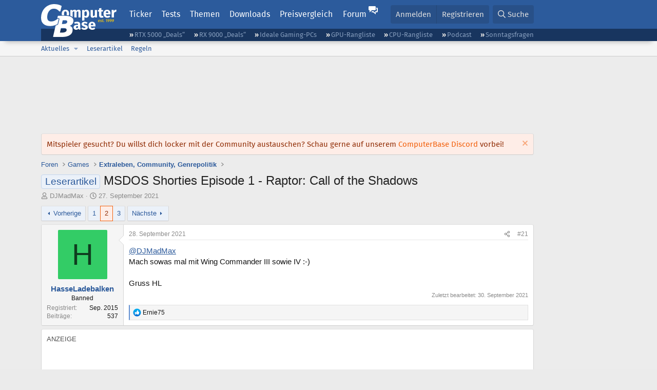

--- FILE ---
content_type: text/html; charset=utf-8
request_url: https://www.computerbase.de/forum/threads/msdos-shorties-episode-1-raptor-call-of-the-shadows.2044110/page-2
body_size: 27665
content:
<!DOCTYPE html>
<html id="XF" lang="de-DE" dir="LTR"
	data-xf="2.3"
	data-app="public"
	
	
	data-template="thread_view"
	data-container-key="node-128"
	data-content-key="thread-2044110"
	data-logged-in="false"
	data-cookie-prefix="xf_"
	data-csrf="1768845908,a17d6bb850e0e5081b8b07de89c24267"
	class="has-no-js template-thread_view default-layout"
	>
<head>
	
	
	

	<meta charset="utf-8" />
	<title>Leserartikel - MSDOS Shorties Episode 1 - Raptor: Call of the Shadows | Seite 2 | ComputerBase Forum</title>
	<link rel="manifest" href="/manifest.json">

	<meta http-equiv="X-UA-Compatible" content="IE=Edge" />
	<meta name="viewport" content="width=device-width, initial-scale=1, viewport-fit=cover">

	
		
			
				<meta name="theme-color" media="(prefers-color-scheme: light)" content="#2c5b9c" />
				<meta name="theme-color" media="(prefers-color-scheme: dark)" content="#121212" />
			
		
	

	<meta name="apple-mobile-web-app-title" content="ComputerBase Forum">
	
		<link rel="apple-touch-icon" href="/apple-touch-icon.png">
		

	
		
		<meta name="description" content="@DJMadMax
Mach sowas mal mit Wing Commander III sowie IV :-)

Gruss HL" />
		<meta property="og:description" content="@DJMadMax
Mach sowas mal mit Wing Commander III sowie IV :-)

Gruss HL" />
		<meta property="twitter:description" content="@DJMadMax
Mach sowas mal mit Wing Commander III sowie IV :-)

Gruss HL" />
	
	
		<meta property="og:url" content="https://www.computerbase.de/forum/threads/msdos-shorties-episode-1-raptor-call-of-the-shadows.2044110/" />
	
		<link rel="canonical" href="https://www.computerbase.de/forum/threads/msdos-shorties-episode-1-raptor-call-of-the-shadows.2044110/page-2" />
	
		<link rel="prev" href="/forum/threads/msdos-shorties-episode-1-raptor-call-of-the-shadows.2044110/" />
	
		<link rel="next" href="/forum/threads/msdos-shorties-episode-1-raptor-call-of-the-shadows.2044110/page-3" />
	

	
		
	
	
	<meta property="og:site_name" content="ComputerBase Forum" />


	
	
		
	
	
	<meta property="og:type" content="website" />


	
	
		
	
	
	
		<meta property="og:title" content="Leserartikel - MSDOS Shorties Episode 1 - Raptor: Call of the Shadows" />
		<meta property="twitter:title" content="Leserartikel - MSDOS Shorties Episode 1 - Raptor: Call of the Shadows" />
	


	
	
	
	
		
	
	
	
		<meta property="og:image" content="https://www.computerbase.de/img/logo-opengraph.png" />
		<meta property="twitter:image" content="https://www.computerbase.de/img/logo-opengraph.png" />
		<meta property="twitter:card" content="summary" />
	


	

	
	
	
		
	
	

	<link rel="stylesheet" href="/forum/css.php?css=public%3Anormalize.css%2Cpublic%3Afa.css%2Cpublic%3Avariations.less%2Cpublic%3Acore.less%2Cpublic%3Aapp.less&amp;s=2&amp;l=2&amp;d=1768818000&amp;k=e270d3b3b8e2930c0e464184c588082ea3954d64" />

	
		<link rel="stylesheet" href="/css/forum.78e4f5e0.css" />
	

	<noscript><link rel="stylesheet" href="/css/noscript.72226d26.css" /></noscript>

	<link rel="stylesheet" href="/forum/css.php?css=public%3Abb_code.less&amp;s=2&amp;l=2&amp;d=1768818000&amp;k=f09ba5755ca7d340971b28e0b1c02eefc8023169" />
<link rel="stylesheet" href="/forum/css.php?css=public%3Amessage.less&amp;s=2&amp;l=2&amp;d=1768818000&amp;k=bf2505e61251f3fb82d6a6501978d9a12d799b1d" />
<link rel="stylesheet" href="/forum/css.php?css=public%3Anotices.less&amp;s=2&amp;l=2&amp;d=1768818000&amp;k=e36b5fa1d5fcdc9cfb8df9c9cf46206e5d9ff145" />
<link rel="stylesheet" href="/forum/css.php?css=public%3Ashare_controls.less&amp;s=2&amp;l=2&amp;d=1768818000&amp;k=05f4be69c2b28c86731c3960bcb78392d96244d4" />
<link rel="stylesheet" href="/forum/css.php?css=public%3Aextra.less&amp;s=2&amp;l=2&amp;d=1768818000&amp;k=61acbbd65d8a0f07248901bc140600adb99cc42b" />


	
		<script src="/forum/js/xf/preamble.min.js?_v=d7bc7484"></script>
	

	
	<script src="/forum/js/vendor/vendor-compiled.js?_v=d7bc7484" defer></script>
	<script src="/forum/js/xf/core-compiled.js?_v=d7bc7484" defer></script>

	<script>
		XF.ready(() =>
		{
			XF.extendObject(true, XF.config, {
				// 
				userId: 0,
				enablePush: true,
				pushAppServerKey: 'BGFdJPPXBldsuJSd7i2IHA6zgp+FEZxD2BgS1f1A71ABYSfVI4lAPRPWa1ov1Q9OY+8r6AJD9p4xD42V6mr1Gkw=',
				url: {
					fullBase: 'https://www.computerbase.de/forum/',
					basePath: '/forum/',
					css: '/forum/css.php?css=__SENTINEL__&s=2&l=2&d=1768818000',
					js: '/forum/js/__SENTINEL__?_v=d7bc7484',
					icon: '/forum/data/local/icons/__VARIANT__.svg?v=1768818012#__NAME__',
					iconInline: '/forum/styles/fa/__VARIANT__/__NAME__.svg?v=5.15.3',
					keepAlive: '/forum/login/keep-alive'
				},
				cookie: {
					path: '/',
					domain: '',
					prefix: 'xf_',
					secure: true,
					consentMode: 'disabled',
					consented: ["optional","_third_party"]
				},
				cacheKey: 'f3ed7234243583f554e27d349fe769c5',
				csrf: '1768845908,a17d6bb850e0e5081b8b07de89c24267',
				js: {"\/forum\/js\/computerbase\/geizhals-tooltip.js?20181113&_v=d7bc7484":true,"\/forum\/js\/computerbase\/core.js?20250103&_v=d7bc7484":true},
				fullJs: false,
				css: {"public:bb_code.less":true,"public:message.less":true,"public:notices.less":true,"public:share_controls.less":true,"public:extra.less":true},
				time: {
					now: 1768845908,
					today: 1768777200,
					todayDow: 1,
					tomorrow: 1768863600,
					yesterday: 1768690800,
					week: 1768258800,
					month: 1767222000,
					year: 1767222000
				},
				style: {
					light: 'default',
					dark: 'alternate',
					defaultColorScheme: 'light'
				},
				borderSizeFeature: '3px',
				fontAwesomeWeight: 'r',
				enableRtnProtect: true,
				
				enableFormSubmitSticky: true,
				imageOptimization: '0',
				imageOptimizationQuality: 0.85,
				uploadMaxFilesize: 67108864,
				uploadMaxWidth: 3840,
				uploadMaxHeight: 0,
				allowedVideoExtensions: ["m4v","mov","mp4","mp4v","mpeg","mpg","ogv","webm"],
				allowedAudioExtensions: ["m4a","mp3","opus","ogg","wav"],
				shortcodeToEmoji: true,
				visitorCounts: {
					conversations_unread: '0',
					alerts_unviewed: '0',
					total_unread: '0',
					title_count: true,
					icon_indicator: true
				},
				jsMt: {"xf\/action.js":"6fef5b59","xf\/embed.js":"aedcc1b7","xf\/form.js":"aedcc1b7","xf\/structure.js":"6fef5b59","xf\/tooltip.js":"aedcc1b7"},
				jsState: {},
				publicMetadataLogoUrl: 'https://www.computerbase.de/img/logo-opengraph.png',
				publicPushBadgeUrl: 'https://www.computerbase.de/forum/styles/default/xenforo/bell.png'
			})

			XF.extendObject(XF.phrases, {
				// 
				date_x_at_time_y:     "{date} um {time}",
				day_x_at_time_y:      "{day} um {time}",
				yesterday_at_x:       "Gestern um {time}",
				x_minutes_ago:        "Vor {minutes} Minuten",
				one_minute_ago:       "vor 1 Minute",
				a_moment_ago:         "Gerade eben",
				today_at_x:           "Heute um {time}",
				in_a_moment:          "In einem Moment",
				in_a_minute:          "In einer Minute",
				in_x_minutes:         "In {minutes} Minute(n)",
				later_today_at_x:     "heute um {time}",
				tomorrow_at_x:        "Morgen um {time}",
				short_date_x_minutes: "{minutes}m",
				short_date_x_hours:   "{hours}h",
				short_date_x_days:    "{days}d",

				day0: "Sonntag",
				day1: "Montag",
				day2: "Dienstag",
				day3: "Mittwoch",
				day4: "Donnerstag",
				day5: "Freitag",
				day6: "Samstag",

				dayShort0: "So",
				dayShort1: "Mo",
				dayShort2: "Di",
				dayShort3: "Mi",
				dayShort4: "Do",
				dayShort5: "Fr",
				dayShort6: "Sa",

				month0: "Januar",
				month1: "Februar",
				month2: "März",
				month3: "April",
				month4: "Mai",
				month5: "Juni",
				month6: "Juli",
				month7: "August",
				month8: "September",
				month9: "Oktober",
				month10: "November",
				month11: "Dezember",

				active_user_changed_reload_page: "Der aktive Benutzer hat sich geändert. Lade die Seite für die neueste Version neu.",
				server_did_not_respond_in_time_try_again: "Der Server hat nicht rechtzeitig geantwortet. Bitte versuche es erneut.",
				oops_we_ran_into_some_problems: "Oops! Wir sind auf ein Problem gestoßen.",
				oops_we_ran_into_some_problems_more_details_console: "Oops! Wir sind auf ein Problem gestoßen. Bitte versuche es später noch einmal. Weitere Fehlerdetails findest du in der Browserkonsole.",
				file_too_large_to_upload: "Die Datei ist zu groß, um hochgeladen zu werden.",
				uploaded_file_is_too_large_for_server_to_process: "Die hochgeladene Datei ist zu groß, als dass der Server sie verarbeiten könnte.",
				files_being_uploaded_are_you_sure: "Die Dateien werden noch immer hochgeladen. Bist du sicher, dass du dieses Formular abschicken möchtest?",
				attach: "Dateien anhängen",
				rich_text_box: "Rich-Text-Feld",
				close: "Schließen",
				link_copied_to_clipboard: "Link in die Zwischenablage kopiert.",
				text_copied_to_clipboard: "Text wurde in die Zwischenablage kopiert.",
				loading: "Laden…",
				you_have_exceeded_maximum_number_of_selectable_items: "Du hast die maximale Anzahl der auswählbaren Elemente überschritten.",

				processing: "Verarbeitung",
				'processing...': "Verarbeitung…",

				showing_x_of_y_items: "Anzeige von {count} von {total} Element(en)",
				showing_all_items: "Anzeige aller Elemente",
				no_items_to_display: "Keine anzuzeigenden Einträge",

				number_button_up: "Erhöhen",
				number_button_down: "Verringern",

				push_enable_notification_title: "Push-Benachrichtigungen erfolgreich für ComputerBase Forum aktiviert",
				push_enable_notification_body: "Danke für das Einschalten der Push-Benachrichtigungen!",

				pull_down_to_refresh: "Nach unten ziehen zum Aktualisieren",
				release_to_refresh: "Loslassen zum Aktualisieren",
				refreshing: "Aktualisieren…"
			})
		})
	</script>

	<script src="/forum/js/computerbase/geizhals-tooltip.js?20181113&amp;_v=d7bc7484" defer></script>
<script src="/forum/js/computerbase/core.js?20250103&amp;_v=d7bc7484" defer></script>



	<link rel="manifest" href="/manifest.json">

	
		<link rel="icon" href="/favicon.ico" sizes="32x32" />
		<link rel="icon" href="/favicon.svg" type="image/svg+xml">
	

	
</head>
<body data-template="thread_view">



	

	

	
	

	
		

	<header class="header-wrapper" id="top">
		<div class="block1 header" data-xf-init="sticky-header">
			<a href="#content" class="skip-link">Zum Inhalt</a>

			<div class="header-row">
				<a href="/" class="homepage-link">
					

	

	
		
		

		
	
		
		

		
	

	

	<picture data-variations="{&quot;default&quot;:{&quot;1&quot;:&quot;\/img\/logo-est1999.svg&quot;,&quot;2&quot;:null},&quot;alternate&quot;:{&quot;1&quot;:&quot;\/img\/logo-est1999-orange.svg&quot;,&quot;2&quot;:null}}">
		
		
		

		
			
			
			

			
				<source srcset="/img/logo-est1999-orange.svg" media="(prefers-color-scheme: dark)" />
			
		

		<img src="/img/logo-est1999.svg"  width="147" height="64" alt="ComputerBase"  />
	</picture>


				</a>

				<a href="#navigation" class="mainmenu-button js-toggle-button js-menu-button" data-toggle-method="css">Menü</a>

				<div class="mainmenu-panel" id="navigation">
					<nav class="mainmenu-nav">
						<ul>
							<li><a href="/news/" class="mainmenu__a">Ticker</a></li>
							<li><a href="/artikel/" class="mainmenu__a">Tests</a></li>
							<li><a href="/thema/" class="mainmenu__a mainmenu__a--tags js-toggle-button js-menu-button" data-controls="tags-menu" data-toggle-method="css">Themen</a></li>
							<li><a href="/downloads/" class="mainmenu__a">Downloads</a></li>
							<li><a href="/preisvergleich/" class="mainmenu__a">Preisvergleich</a></li>
							<li><a href="/forum/" class="mainmenu__a mainmenu__a--forum mainmenu__a--selected js-active-menu">Forum</a></li>
						</ul>
					</nav>

					<ul class="tags-menu" id="tags-menu">
	<li><a href="/news/apps/" class="tags-menu__a">Apps</a></li>
<li><a href="/news/arbeitsspeicher/" class="tags-menu__a">Arbeitsspeicher</a></li>
<li><a href="/news/audio-video-foto/" class="tags-menu__a">Audio/Video/Foto</a></li>
<li><a href="/news/betriebssysteme/" class="tags-menu__a">Betriebssysteme</a></li>
<li><a href="/news/gaming/" class="tags-menu__a">Gaming</a></li>
<li><a href="/news/gehaeuse/" class="tags-menu__a">Gehäuse</a></li>
<li><a href="/news/grafikkarten/" class="tags-menu__a">Grafikkarten</a></li>
<li><a href="/news/in-eigener-sache/" class="tags-menu__a">In eigener Sache</a></li>
<li><a href="/news/internet/" class="tags-menu__a">Internet</a></li>
<li><a href="/news/kuehlung/" class="tags-menu__a">Kühlung</a></li>
<li><a href="/news/mainboards/" class="tags-menu__a">Mainboards</a></li>
<li><a href="/news/maeuse/" class="tags-menu__a">Mäuse</a></li>
<li><a href="/news/mobilitaet/" class="tags-menu__a">Mobilität</a></li>
<li><a href="/news/monitore/" class="tags-menu__a">Monitore</a></li>
<li><a href="/news/netzpolitik/" class="tags-menu__a">Netzpolitik</a></li>
<li><a href="/news/netzteile/" class="tags-menu__a">Netzteile</a></li>
<li><a href="/news/notebooks/" class="tags-menu__a">Notebooks</a></li>
<li><a href="/news/pc-systeme/" class="tags-menu__a">PC-Systeme</a></li>
<li><a href="/news/prozessoren/" class="tags-menu__a">Prozessoren</a></li>
<li><a href="/news/smart-home/" class="tags-menu__a">Smart Home</a></li>
<li><a href="/news/smartphones/" class="tags-menu__a">Smartphones</a></li>
<li><a href="/news/storage/" class="tags-menu__a">Storage</a></li>
<li><a href="/news/tablets/" class="tags-menu__a">Tablets</a></li>
<li><a href="/news/tastaturen/" class="tags-menu__a">Tastaturen</a></li>
<li><a href="/news/wearables/" class="tags-menu__a">Wearables</a></li>
<li><a href="/news/wirtschaft/" class="tags-menu__a">Wirtschaft</a></li>

						<li><a href="/thema/" class="tags-menu__a tags-menu__a--all">Alle Themen</a></li>
					</ul>
				</div>

				

				<div class="headermeta headermeta--forum p-nav p-nav-opposite">
					<div class="p-navgroup p-account p-navgroup--guest">
						
							<a href="/forum/login/" class="p-navgroup-link p-navgroup-link--textual p-navgroup-link--logIn"
								data-xf-click="overlay" data-follow-redirects="on">
								<span class="p-navgroup-linkText">Anmelden</span>
							</a>
							
								<a href="/forum/register/" class="p-navgroup-link p-navgroup-link--textual p-navgroup-link--register"
									data-xf-click="overlay" data-follow-redirects="on">
									<span class="p-navgroup-linkText">Registrieren</span>
								</a>
							
						
					</div>

					<div class="p-navgroup p-discovery">
						<a href="/forum/whats-new/"
							class="p-navgroup-link p-navgroup-link--iconic p-navgroup-link--whatsnew"
							aria-label="Aktuelles"
							title="Aktuelles">
							<i aria-hidden="true"></i>
							<span class="p-navgroup-linkText">Aktuelles</span>
						</a>

						
							<a href="/forum/search/?type=post"
								class="p-navgroup-link p-navgroup-link--iconic p-navgroup-link--search"
								data-xf-click="menu"
								data-xf-key="/"
								aria-label="Suche"
								aria-expanded="false"
								aria-haspopup="true"
								title="Suche">
								<i aria-hidden="true"></i>
								<span class="p-navgroup-linkText">Suche</span>
							</a>
							<div class="menu menu--structural menu--wide" data-menu="menu" aria-hidden="true">
								<form action="/forum/search/search" method="post"
									class="menu-content"
									data-xf-init="quick-search">

									<h3 class="menu-header">Suche</h3>
									
									<div class="menu-row">
										
											<div class="inputGroup inputGroup--joined">
												<input type="text" class="input" data-xf-init="search-auto-complete" name="keywords" data-acurl="/forum/search/auto-complete" placeholder="Suche…" aria-label="Suche" data-menu-autofocus="true" />
												
			<select name="constraints" class="js-quickSearch-constraint input" aria-label="Suchen in">
				<option value="">Überall</option>
<option value="{&quot;search_type&quot;:&quot;post&quot;}">Themen</option>
<option value="{&quot;search_type&quot;:&quot;post&quot;,&quot;c&quot;:{&quot;nodes&quot;:[128],&quot;child_nodes&quot;:1}}">Dieses Forum</option>
<option value="{&quot;search_type&quot;:&quot;post&quot;,&quot;c&quot;:{&quot;thread&quot;:2044110}}">Dieses Thema</option>

			</select>
		
											</div>
										
									</div>

									
									<div class="menu-row">
										<label class="iconic"><input type="checkbox"  name="c[title_only]" value="1" /><i aria-hidden="true"></i><span class="iconic-label">Nur Titel durchsuchen</span></label>

									</div>
									<div class="menu-row menu-row--search">
										<div class="inputGroup">
											Sortieren nach:
											
			<ul class="inputChoices">
				<li class="inputChoices-choice"><label class="iconic  iconic--radio"><input type="radio" name="order" value="relevance" checked="checked" /><i aria-hidden="true"></i><span class="iconic-label">Relevanz</span></label></li>
<li class="inputChoices-choice"><label class="iconic  iconic--radio"><input type="radio" name="order" value="date" /><i aria-hidden="true"></i><span class="iconic-label">Datum</span></label></li>

			</ul>
		
										</div>
									</div>
									
									<div class="menu-row">
										<div class="inputGroup">
											<span class="inputGroup-text" id="ctrl_search_menu_by_member">Von:</span>
											<input type="text" class="input" name="c[users]" data-xf-init="auto-complete" placeholder="Mitglied" aria-labelledby="ctrl_search_menu_by_member" />
										</div>
									</div>
									<div class="menu-footer">
									<span class="menu-footer-controls">
										<button type="submit" class="button button--icon button--icon--search button--primary"><i class="fa--xf far fa-search "><svg xmlns="http://www.w3.org/2000/svg" role="img" aria-hidden="true" ><use href="/forum/data/local/icons/regular.svg?v=1768818012#search"></use></svg></i><span class="button-text">Suche</span></button>
										<button type="submit" class="button " name="from_search_menu"><span class="button-text">Erweiterte Suche…</span></button>
									</span>
									</div>

									<input type="hidden" name="_xfToken" value="1768845908,a17d6bb850e0e5081b8b07de89c24267" />
								</form>
							</div>
						
					</div>
				</div>

				
			</div>
		</div>
		<div class="block1 subheader">
			<div class="header-row">
				<div class="tagnav">
					<ul class="tagnav__ul">
		<li class="tagnav__li"><a href="/news/grafikkarten/verfuegbarkeit-und-preise-geforce-rtx-5090-und-5080-ab-heute-im-handel-erhaeltlich.91203/" class="tagnav__a">RTX 5000 „Deals“</a></li>
<li class="tagnav__li"><a href="/news/grafikkarten/verfuegbarkeit-und-preise-hier-gibt-es-amd-radeon-rx-9070-xt-und-rx-9070-zu-kaufen.91631/" class="tagnav__a">RX 9000 „Deals“</a></li>
<li class="tagnav__li"><a href="/forum/threads/der-ideale-gaming-pc-spiele-pc-selbst-zusammenstellen.215394/" class="tagnav__a">Ideale Gaming-PCs</a></li>
<li class="tagnav__li"><a href="/artikel/grafikkarten/rangliste.2487/" class="tagnav__a">GPU-Rangliste</a></li>
<li class="tagnav__li"><a href="/artikel/prozessoren/rangliste.89909/" class="tagnav__a">CPU-Rangliste</a></li>
<li class="tagnav__li"><a href="/news/cb-funk/" class="tagnav__a">Podcast</a></li>
<li class="tagnav__li"><a href="/news/sonntagsfrage/" class="tagnav__a">Sonntagsfragen</a></li>

					</ul>
				</div>
			</div>
		</div>
	</header>
	
		
		<div class="block1 block1--forum-nav"><div class="row row--forum-nav js-submenu">

		
			<div class="p-sectionLinks">
				<div class="p-sectionLinks-inner hScroller" data-xf-init="h-scroller">
					<div class="hScroller-scroll">
						<ul class="p-sectionLinks-list">
							
								<li>
									
	<div class="p-navEl " data-has-children="true">
	

		
	
	<a href="/forum/whats-new/posts/"
	class="p-navEl-link p-navEl-link--splitMenu "
	
	
	data-nav-id="whatsNew">Aktuelles</a>


		<a data-xf-key="alt+1"
			data-xf-click="menu"
			data-menu-pos-ref="< .p-navEl"
			class="p-navEl-splitTrigger"
			role="button"
			tabindex="0"
			aria-label="Toggle erweitert"
			aria-expanded="false"
			aria-haspopup="true"></a>

		
	
		<div class="menu menu--structural" data-menu="menu" aria-hidden="true">
			<div class="menu-content">
				
					
	
	
	<a href="/forum/featured/"
	class="menu-linkRow u-indentDepth0 js-offCanvasCopy "
	
	
	data-nav-id="featured">Empfohlene Inhalte</a>

	

				
					
	
	
	<a href="/forum/whats-new/posts/"
	class="menu-linkRow u-indentDepth0 js-offCanvasCopy "
	
	
	data-nav-id="whatsNewPosts">Neue Beiträge</a>

	

				
					
	
	
	<a href="/forum/whats-new/latest-activity"
	class="menu-linkRow u-indentDepth0 js-offCanvasCopy "
	
	
	data-nav-id="latestActivity">Neueste Aktivitäten</a>

	

				
			</div>
		</div>
	
	</div>

								</li>
							
								<li>
									
	<div class="p-navEl " >
	

		
	
	<a href="/forum/leserartikel/"
	class="p-navEl-link "
	
	data-xf-key="alt+2"
	data-nav-id="forumarticle">Leserartikel</a>


		

		
	
	</div>

								</li>
							
								<li>
									
	<div class="p-navEl " >
	

		
	
	<a href="/forum/help/terms/"
	class="p-navEl-link "
	
	data-xf-key="alt+3"
	data-nav-id="rules">Regeln</a>


		

		
	
	</div>

								</li>
							

							
							
							
						</ul>
					</div>
				</div>
			</div>
			

		</div></div>
	
	

	<div class="offCanvasMenu offCanvasMenu--nav js-headerOffCanvasMenu" data-menu="menu" aria-hidden="true" data-ocm-builder="navigation">
		<div class="offCanvasMenu-backdrop" data-menu-close="true"></div>
		<div class="offCanvasMenu-content">
			<div class="offCanvasMenu-header">
				Menü
				<a class="offCanvasMenu-closer" data-menu-close="true" role="button" tabindex="0" aria-label="Schließen"></a>
			</div>
			
				<div class="p-offCanvasRegisterLink">
					<div class="offCanvasMenu-linkHolder">
						<a href="/forum/login/" class="offCanvasMenu-link" data-xf-click="overlay" data-menu-close="true">
							Anmelden
						</a>
					</div>
					<hr class="offCanvasMenu-separator" />
					
						<div class="offCanvasMenu-linkHolder">
							<a href="/forum/register/" class="offCanvasMenu-link" data-xf-click="overlay" data-menu-close="true">
								Registrieren
							</a>
						</div>
						<hr class="offCanvasMenu-separator" />
					
				</div>
			
			<div class="js-offCanvasNavTarget"></div>
			<div class="offCanvasMenu-installBanner js-installPromptContainer" style="display: none;" data-xf-init="install-prompt">
				<div class="offCanvasMenu-installBanner-header">App installieren</div>
				<button type="button" class="button js-installPromptButton"><span class="button-text">Installieren</span></button>
				<template class="js-installTemplateIOS">
					<div class="js-installTemplateContent">
						<div class="overlay-title">So wird die App in iOS installiert</div>
						<div class="block-body">
							<div class="block-row">
								<p>
									Folge dem Video um zu sehen, wie unsere Website als Web-App auf dem Startbildschirm installiert werden kann.
								</p>
								<p style="text-align: center">
									<video src="/forum/styles/default/xenforo/add_to_home.mp4"
										width="280" height="480" autoplay loop muted playsinline></video>
								</p>
								<p>
									<small><strong>Anmerkung:</strong> Diese Funktion ist in einigen Browsern möglicherweise nicht verfügbar.</small>
								</p>
							</div>
						</div>
					</div>
				</template>
			</div>
		</div>
	</div>

	<main class="main main--forum" id="content">
		

		

		
			<div class="block1 block1--forum block1--banner" aria-hidden="true">
				<div class="row row--padding-0 row--forum">
					<div class="adbox adbox-topbanner adbox--with-label" data-slot="topbanner"><div class="adbox__container"><noscript><iframe src="/api/ads?name=noscript&amp;format=728x90" width="728" height="90"></iframe></noscript></div></div>
				</div>
			</div>
		

		
			<div class="block1 block1--forum block1--skyscraper" aria-hidden="true">
				<div class="row row--padding-0 row--forum">
					<div class="adbox adbox-skyscraper-right" data-slot="skyscraper-right"><div class="adbox__container"><noscript><iframe src="/api/ads?name=noscript&amp;format=160x600" width="160" height="600"></iframe></noscript></div></div>
					<div class="adbox adbox-skyscraper-left" data-slot="skyscraper-left"><div class="adbox__container"><noscript><iframe src="/api/ads?name=noscript&amp;format=160x600" width="160" height="600"></iframe></noscript></div></div>
				</div>
			</div>
		

		<div class="block1 block1--forum"><div class="row row--padding-2 row--forum">
			<!--XF:EXTRA_OUTPUT-->

			
				
	
		
		

		<ul class="notices notices--block  js-notices"
			data-xf-init="notices"
			data-type="block"
			data-scroll-interval="6">

			
				
	<li class="notice js-notice notice--accent"
		data-notice-id="27"
		data-delay-duration="0"
		data-display-duration="0"
		data-auto-dismiss=""
		data-visibility="">

		
		<div class="notice-content">
			
				<a href="/forum/account/dismiss-notice?notice_id=27" class="notice-dismiss js-noticeDismiss" data-xf-init="tooltip" title="Information verwerfen"></a>
			
			<div class="bbWrapper">Mitspieler gesucht? Du willst dich locker mit der Community austauschen? Schau gerne auf unserem <a href="/forum/threads/der-computerbase-discord-server.2005091/">ComputerBase Discord</a> vorbei!</div>
		</div>
	</li>

			
		</ul>
	

			

			

			
			
	
		<ul class="p-breadcrumbs "
			itemscope itemtype="https://schema.org/BreadcrumbList">
			
				

				
				

				
					
					
	<li itemprop="itemListElement" itemscope itemtype="https://schema.org/ListItem">
		<a href="/forum/" itemprop="item">
			<span itemprop="name">Foren</span>
		</a>
		<meta itemprop="position" content="1" />
	</li>

				

				
				
					
					
	<li itemprop="itemListElement" itemscope itemtype="https://schema.org/ListItem">
		<a href="/forum/#games.17" itemprop="item">
			<span itemprop="name">Games</span>
		</a>
		<meta itemprop="position" content="2" />
	</li>

				
					
					
	<li itemprop="itemListElement" itemscope itemtype="https://schema.org/ListItem">
		<a href="/forum/forums/extraleben-community-genrepolitik.128/" itemprop="item">
			<span itemprop="name">Extraleben, Community, Genrepolitik</span>
		</a>
		<meta itemprop="position" content="3" />
	</li>

				
			
		</ul>
	

			

			
	<noscript class="js-jsWarning"><div class="blockMessage blockMessage--important blockMessage--iconic u-noJsOnly">JavaScript ist deaktiviert. Für eine bessere Darstellung aktiviere bitte JavaScript in deinem Browser, bevor du fortfährst.</div></noscript>

			
	<div class="blockMessage blockMessage--important blockMessage--iconic js-browserWarning" style="display: none">Du verwendest einen veralteten Browser. Es ist möglich, dass diese oder andere Websites nicht korrekt angezeigt werden.<br />Du solltest ein Upgrade durchführen oder einen <a href="https://www.google.com/chrome/browser/" target="_blank">alternativen Browser</a> verwenden.</div>


			
				<div class="p-body-header">
					
						
							<div class="p-title ">
								
									
										<h1 class="p-title-value"><span class="label label--primary" dir="auto">Leserartikel</span><span class="label-append">&nbsp;</span>MSDOS Shorties Episode 1 - Raptor: Call of the Shadows</h1>
									
									
								
							</div>
						

						
							<div class="p-description">
	<ul class="listInline listInline--bullet">
		<li>
			<i class="fa--xf far fa-user "><svg xmlns="http://www.w3.org/2000/svg" role="img" ><title>Ersteller</title><use href="/forum/data/local/icons/regular.svg?v=1768818012#user"></use></svg></i>
			<span class="u-srOnly">Ersteller</span>

			<a href="/forum/members/djmadmax.256565/" class="username  u-concealed" dir="auto" data-user-id="256565" data-xf-init="member-tooltip">DJMadMax</a>
		</li>
		<li>
			<i class="fa--xf far fa-clock "><svg xmlns="http://www.w3.org/2000/svg" role="img" ><title>Erstellt am</title><use href="/forum/data/local/icons/regular.svg?v=1768818012#clock"></use></svg></i>
			<span class="u-srOnly">Erstellt am</span>

			<a href="/forum/threads/msdos-shorties-episode-1-raptor-call-of-the-shadows.2044110/" class="u-concealed"><time  class="u-dt" dir="auto" datetime="2021-09-27T13:39:13+0200" data-timestamp="1632742753" data-date="27. September 2021" data-time="13:39" data-short="Sep. &#039;21" title="27. September 2021 um 13:39">27. September 2021</time></a>
		</li>
		
		
		
	</ul>
</div>
						
					
				</div>
			

			<div class="p-body-main  ">
				
				<div class="p-body-contentCol"></div>
				

				

				<div class="p-body-content">
					
					<div class="p-body-pageContent">











	
	
	
		
	
	
	


	
	
	
		
	
	
	


	
	
		
	
	
	


	
	



	










	



	

	
		
	



















<div class="block block--messages" data-xf-init="" data-type="post" data-href="/forum/inline-mod/" data-search-target="*">

	<span class="u-anchorTarget" id="posts"></span>

	
		
	

	

	<div class="block-outer"><div class="block-outer-main"><nav class="pageNavWrapper pageNavWrapper--mixed ">



<div class="pageNav  ">
	
		<a href="/forum/threads/msdos-shorties-episode-1-raptor-call-of-the-shadows.2044110/" class="pageNav-jump pageNav-jump--prev">Vorherige</a>
	

	<ul class="pageNav-main">
		

	
		<li class="pageNav-page "><a href="/forum/threads/msdos-shorties-episode-1-raptor-call-of-the-shadows.2044110/">1</a></li>
	


		

		
			

	
		<li class="pageNav-page pageNav-page--current "><a href="/forum/threads/msdos-shorties-episode-1-raptor-call-of-the-shadows.2044110/page-2">2</a></li>
	

		

		

		

	
		<li class="pageNav-page "><a href="/forum/threads/msdos-shorties-episode-1-raptor-call-of-the-shadows.2044110/page-3">3</a></li>
	

	</ul>

	
		<a href="/forum/threads/msdos-shorties-episode-1-raptor-call-of-the-shadows.2044110/page-3" class="pageNav-jump pageNav-jump--next">Nächste</a>
	
</div>

<div class="pageNavSimple">
	
		<a href="/forum/threads/msdos-shorties-episode-1-raptor-call-of-the-shadows.2044110/"
			class="pageNavSimple-el pageNavSimple-el--first"
			data-xf-init="tooltip" title="Erste">
			<i aria-hidden="true"></i> <span class="u-srOnly">Erste</span>
		</a>
		<a href="/forum/threads/msdos-shorties-episode-1-raptor-call-of-the-shadows.2044110/" class="pageNavSimple-el pageNavSimple-el--prev">
			<i aria-hidden="true"></i> Vorherige
		</a>
	

	<a class="pageNavSimple-el pageNavSimple-el--current"
		data-xf-init="tooltip" title="Wechsle zu Seite"
		data-xf-click="menu" role="button" tabindex="0" aria-expanded="false" aria-haspopup="true">
		2 von 3
	</a>
	

	<div class="menu menu--pageJump" data-menu="menu" aria-hidden="true">
		<div class="menu-content">
			<h4 class="menu-header">Wechsle zu Seite</h4>
			<div class="menu-row" data-xf-init="page-jump" data-page-url="/forum/threads/msdos-shorties-episode-1-raptor-call-of-the-shadows.2044110/page-%page%">
				<div class="inputGroup inputGroup--numbers">
					<div class="inputGroup inputGroup--numbers inputNumber" data-xf-init="number-box"><input type="number" pattern="\d*" class="input input--number js-numberBoxTextInput input input--numberNarrow js-pageJumpPage" value="2"  min="1" max="3" step="1" required="required" data-menu-autofocus="true" /></div>
					<span class="inputGroup-text"><button type="button" class="button js-pageJumpGo"><span class="button-text">Weiter</span></button></span>
				</div>
			</div>
		</div>
	</div>


	
		<a href="/forum/threads/msdos-shorties-episode-1-raptor-call-of-the-shadows.2044110/page-3" class="pageNavSimple-el pageNavSimple-el--next">
			Nächste <i aria-hidden="true"></i>
		</a>
		<a href="/forum/threads/msdos-shorties-episode-1-raptor-call-of-the-shadows.2044110/page-3"
			class="pageNavSimple-el pageNavSimple-el--last"
			data-xf-init="tooltip" title="Letzte">
			<i aria-hidden="true"></i> <span class="u-srOnly">Letzte</span>
		</a>
	
</div>

</nav>



</div></div>

	

	
		
	<div class="block-outer js-threadStatusField"></div>

	

	<div class="block-container lbContainer"
		data-xf-init="lightbox select-to-quote"
		data-message-selector=".js-post"
		data-lb-id="thread-2044110"
		data-lb-universal="0">

		<div class="block-body js-replyNewMessageContainer">
			
				
				

					

					
						

	
	

	

	
	<article class="message message--post js-post js-inlineModContainer  "
		data-author="HasseLadebalken"
		data-content="post-26075091"
		id="js-post-26075091"
		itemscope itemtype="https://schema.org/Comment" itemid="https://www.computerbase.de/forum/posts/26075091/">

		
			<meta itemprop="parentItem" itemscope itemid="https://www.computerbase.de/forum/threads/msdos-shorties-episode-1-raptor-call-of-the-shadows.2044110/" />
			<meta itemprop="name" content="Beitrag #21" />
		

		<span class="u-anchorTarget" id="post-26075091"></span>

		
			<div class="message-inner">
				
					<div class="message-cell message-cell--user">
						
						

	<section class="message-user"
		itemprop="author"
		itemscope itemtype="https://schema.org/Person"
		itemid="https://www.computerbase.de/forum/members/hasseladebalken.704894/">

		
			<meta itemprop="url" content="https://www.computerbase.de/forum/members/hasseladebalken.704894/" />
		

		
		<div class="message-avatar ">
			<div class="message-avatar-wrapper">
				<a href="/forum/members/hasseladebalken.704894/" class="avatar avatar--m avatar--default avatar--default--dynamic" data-user-id="704894" data-xf-init="member-tooltip" style="background-color: #33cc66; color: #0f3d1f">
			<span class="avatar-u704894-m" role="img" aria-label="HasseLadebalken">H</span> 
		</a>
				
			</div>
		</div>
		
		<div class="message-userDetails">
			<h4 class="message-name"><a href="/forum/members/hasseladebalken.704894/" class="username " dir="auto" data-user-id="704894" data-xf-init="member-tooltip"><span itemprop="name">HasseLadebalken</span></a></h4>
			
			<h5 class="userTitle message-userTitle" dir="auto" itemprop="jobTitle">Banned</h5>
			<div class="message-userTitle message-threadStarter"></div>
			
			
			
		</div>
		
			
			
				<div class="message-userExtras">
				
					
						<dl class="pairs pairs--justified">
							<dt>Registriert</dt>
							<dd>Sep. 2015</dd>
						</dl>
					
					
						<dl class="pairs pairs--justified">
							<dt>Beiträge</dt>
							<dd>537</dd>
						</dl>
					
					
					
					
					
					
					
					
					
				
				</div>
			
		
		<span class="message-userArrow"></span>
	</section>

					</div>
				

				
					<div class="message-cell message-cell--main">
					
						<div class="message-main js-quickEditTarget">

							
								

	

	<header class="message-attribution message-attribution--split">
		<ul class="message-attribution-main listInline ">
			
			
			<li class="u-concealed">
				<a href="#post-26075091" itemprop="url">
					<time  class="u-dt" dir="auto" datetime="2021-09-28T00:01:32+0200" data-timestamp="1632780092" data-date="28. September 2021" data-time="00:01" data-short="Sep. &#039;21" title="28. September 2021 um 00:01" itemprop="datePublished">28. September 2021</time>
				</a>
			</li>
			
		</ul>

		<ul class="message-attribution-opposite message-attribution-opposite--list ">
			
			<li>
				
				<a href="#post-26075091"
					class="message-attribution-gadget"
					data-xf-init="share-tooltip"
					data-href="/forum/posts/26075091/share"
					aria-label="Teilen">
					<i class="fa--xf far fa-share-alt "><svg xmlns="http://www.w3.org/2000/svg" role="img" aria-hidden="true" ><use href="/forum/data/local/icons/regular.svg?v=1768818012#share-alt"></use></svg></i>
				</a>
			</li>
			
				<li class="u-hidden js-embedCopy">
					
	<a href="javascript:"
		data-xf-init="copy-to-clipboard"
		data-copy-text="&lt;div class=&quot;js-xf-embed&quot; data-url=&quot;https://www.computerbase.de/forum&quot; data-content=&quot;post-26075091&quot;&gt;&lt;/div&gt;&lt;script defer src=&quot;https://www.computerbase.de/forum/js/xf/external_embed.js?_v=d7bc7484&quot;&gt;&lt;/script&gt;"
		data-success="Einbettungscode HTML in die Zwischenablage kopiert."
		class="">
		<i class="fa--xf far fa-code "><svg xmlns="http://www.w3.org/2000/svg" role="img" aria-hidden="true" ><use href="/forum/data/local/icons/regular.svg?v=1768818012#code"></use></svg></i>
	</a>

				</li>
			
			
			
				<li>
					
					<a href="#post-26075091">
						#21
					</a>
				</li>
			
		</ul>
	</header>

							

							<div class="message-content js-messageContent">
							

								
									
	
	
	

								

								
									
	

	<div class="message-userContent lbContainer js-lbContainer "
		data-lb-id="post-26075091"
		data-lb-caption-desc="HasseLadebalken &middot; 28. September 2021 um 00:01">

		

		<article class="message-body js-selectToQuote">
			
				
			

			<div itemprop="text">
				
					<div class="bbWrapper"><a href="https://www.computerbase.de/forum/members/256565/" class="username" data-xf-init="member-tooltip" data-user-id="256565" data-username="@DJMadMax">@DJMadMax</a><br />
Mach sowas mal mit Wing Commander III sowie IV :-)<br />
<br />
Gruss HL</div>
				
			</div>

			<div class="js-selectToQuoteEnd">&nbsp;</div>
			
				
			
		</article>

		

		
	</div>

								

								
									
	

	
		<div class="message-lastEdit">
			
				Zuletzt bearbeitet: <time  class="u-dt" dir="auto" datetime="2021-09-30T07:34:17+0200" data-timestamp="1632980057" data-date="30. September 2021" data-time="07:34" data-short="Sep. &#039;21" title="30. September 2021 um 07:34" itemprop="dateModified">30. September 2021</time>
			

			
		</div>
	

								

								
									
	

								

							
							</div>

							
								
	

	<footer class="message-footer">
		
			<div class="message-microdata" itemprop="interactionStatistic" itemtype="https://schema.org/InteractionCounter" itemscope>
				<meta itemprop="userInteractionCount" content="1" />
				<meta itemprop="interactionType" content="https://schema.org/LikeAction" />
			</div>
		

		

		<div class="reactionsBar js-reactionsList is-active">
			
	
	
		<ul class="reactionSummary">
		
			<li><span class="reaction reaction--small reaction--1" data-reaction-id="1"><i aria-hidden="true"></i><img src="/forum/styles/default/xenforo/reactions/emojione/like.png" srcset="/forum/styles/default/xenforo/reactions/emojione/like_2x.png 2x" loading="lazy" class="reaction-image js-reaction" alt="Gefällt mir" title="Gefällt mir" /></span></li>
		
		</ul>
	


<span class="u-srOnly">Reaktionen:</span>

	
	<span class="reactionsBar-link"><bdi>Ernie75</bdi></span>

		</div>

		<div class="js-historyTarget message-historyTarget toggleTarget" data-href="trigger-href"></div>
	</footer>

							
						</div>

					
					</div>
				
			</div>
		
	</article>

	
	

					

					

					
					
						
							<article class="message message--post postbit-ad ">
								<div class="message-inner">
									<div class="message-cell message-cell--user postbit-ad__cell">
										<div class="ad-label u-smaller u-dimmed"></div>
									</div>
									<div class="message-cell message-cell--main postbit-ad__main">
										
											
											<div class="adbox adbox-rectangle adbox--with-label" data-slot="forum-content-1"><div class="adbox__container"><noscript><iframe src="/api/ads?name=noscript&amp;format=300x250" width="300" height="250"></iframe></noscript></div></div>
										
									</div>
								</div>
							</article>
						
					
				

					

					
						

	
	

	

	
	<article class="message message--post js-post js-inlineModContainer  "
		data-author="Prauscht"
		data-content="post-26075249"
		id="js-post-26075249"
		itemscope itemtype="https://schema.org/Comment" itemid="https://www.computerbase.de/forum/posts/26075249/">

		
			<meta itemprop="parentItem" itemscope itemid="https://www.computerbase.de/forum/threads/msdos-shorties-episode-1-raptor-call-of-the-shadows.2044110/" />
			<meta itemprop="name" content="Beitrag #22" />
		

		<span class="u-anchorTarget" id="post-26075249"></span>

		
			<div class="message-inner">
				
					<div class="message-cell message-cell--user">
						
						

	<section class="message-user"
		itemprop="author"
		itemscope itemtype="https://schema.org/Person"
		itemid="https://www.computerbase.de/forum/members/prauscht.522950/">

		
			<meta itemprop="url" content="https://www.computerbase.de/forum/members/prauscht.522950/" />
		

		
		<div class="message-avatar ">
			<div class="message-avatar-wrapper">
				<a href="/forum/members/prauscht.522950/" class="avatar avatar--m" data-user-id="522950" data-xf-init="member-tooltip">
			<img src="https://pics.computerbase.de/forum/avatars/m/522/522950.jpg?1332353447"  alt="Prauscht" class="avatar-u522950-m" width="96" height="96" loading="lazy" itemprop="image" /> 
		</a>
				
			</div>
		</div>
		
		<div class="message-userDetails">
			<h4 class="message-name"><a href="/forum/members/prauscht.522950/" class="username " dir="auto" data-user-id="522950" data-xf-init="member-tooltip"><span itemprop="name">Prauscht</span></a></h4>
			
			<h5 class="userTitle message-userTitle" dir="auto" itemprop="jobTitle">Lt. Junior Grade</h5>
			<div class="message-userTitle message-threadStarter"></div>
			
			
			
		</div>
		
			
			
				<div class="message-userExtras">
				
					
						<dl class="pairs pairs--justified">
							<dt>Registriert</dt>
							<dd>Nov. 2010</dd>
						</dl>
					
					
						<dl class="pairs pairs--justified">
							<dt>Beiträge</dt>
							<dd>316</dd>
						</dl>
					
					
					
					
					
					
					
					
					
				
				</div>
			
		
		<span class="message-userArrow"></span>
	</section>

					</div>
				

				
					<div class="message-cell message-cell--main">
					
						<div class="message-main js-quickEditTarget">

							
								

	

	<header class="message-attribution message-attribution--split">
		<ul class="message-attribution-main listInline ">
			
			
			<li class="u-concealed">
				<a href="#post-26075249" itemprop="url">
					<time  class="u-dt" dir="auto" datetime="2021-09-28T04:54:11+0200" data-timestamp="1632797651" data-date="28. September 2021" data-time="04:54" data-short="Sep. &#039;21" title="28. September 2021 um 04:54" itemprop="datePublished">28. September 2021</time>
				</a>
			</li>
			
		</ul>

		<ul class="message-attribution-opposite message-attribution-opposite--list ">
			
			<li>
				
				<a href="#post-26075249"
					class="message-attribution-gadget"
					data-xf-init="share-tooltip"
					data-href="/forum/posts/26075249/share"
					aria-label="Teilen">
					<i class="fa--xf far fa-share-alt "><svg xmlns="http://www.w3.org/2000/svg" role="img" aria-hidden="true" ><use href="/forum/data/local/icons/regular.svg?v=1768818012#share-alt"></use></svg></i>
				</a>
			</li>
			
				<li class="u-hidden js-embedCopy">
					
	<a href="javascript:"
		data-xf-init="copy-to-clipboard"
		data-copy-text="&lt;div class=&quot;js-xf-embed&quot; data-url=&quot;https://www.computerbase.de/forum&quot; data-content=&quot;post-26075249&quot;&gt;&lt;/div&gt;&lt;script defer src=&quot;https://www.computerbase.de/forum/js/xf/external_embed.js?_v=d7bc7484&quot;&gt;&lt;/script&gt;"
		data-success="Einbettungscode HTML in die Zwischenablage kopiert."
		class="">
		<i class="fa--xf far fa-code "><svg xmlns="http://www.w3.org/2000/svg" role="img" aria-hidden="true" ><use href="/forum/data/local/icons/regular.svg?v=1768818012#code"></use></svg></i>
	</a>

				</li>
			
			
			
				<li>
					
					<a href="#post-26075249">
						#22
					</a>
				</li>
			
		</ul>
	</header>

							

							<div class="message-content js-messageContent">
							

								
									
	
	
	

								

								
									
	

	<div class="message-userContent lbContainer js-lbContainer "
		data-lb-id="post-26075249"
		data-lb-caption-desc="Prauscht &middot; 28. September 2021 um 04:54">

		

		<article class="message-body js-selectToQuote">
			
				
			

			<div itemprop="text">
				
					<div class="bbWrapper">Raptor und Tyrian, zwei schöne Spiele von Damals, welche ich immer noch für meine Sammlung suche...</div>
				
			</div>

			<div class="js-selectToQuoteEnd">&nbsp;</div>
			
				
			
		</article>

		

		
	</div>

								

								
									
	

	

								

								
									
	
		
			<aside class="message-signature">
			
				<div class="bbWrapper"><b>&quot;Ich denke, dass es einen Weltmarkt für vielleicht fünf Computer gibt.&quot;<br />
(Thomas Watson,1943,IBM)<br />
<br />
Ich bin ständig auf der Suche nach alten Soundkarten und Midi Interfaces, gerne PN an mich. 😇</b></div>
			
			</aside>
		
	

								

							
							</div>

							
								
	

	<footer class="message-footer">
		
			<div class="message-microdata" itemprop="interactionStatistic" itemtype="https://schema.org/InteractionCounter" itemscope>
				<meta itemprop="userInteractionCount" content="1" />
				<meta itemprop="interactionType" content="https://schema.org/LikeAction" />
			</div>
		

		

		<div class="reactionsBar js-reactionsList is-active">
			
	
	
		<ul class="reactionSummary">
		
			<li><span class="reaction reaction--small reaction--1" data-reaction-id="1"><i aria-hidden="true"></i><img src="/forum/styles/default/xenforo/reactions/emojione/like.png" srcset="/forum/styles/default/xenforo/reactions/emojione/like_2x.png 2x" loading="lazy" class="reaction-image js-reaction" alt="Gefällt mir" title="Gefällt mir" /></span></li>
		
		</ul>
	


<span class="u-srOnly">Reaktionen:</span>

	
	<span class="reactionsBar-link"><bdi>konkretor</bdi></span>

		</div>

		<div class="js-historyTarget message-historyTarget toggleTarget" data-href="trigger-href"></div>
	</footer>

							
						</div>

					
					</div>
				
			</div>
		
	</article>

	
	

					

					

					
					
				

					

					
						

	
	

	

	
	<article class="message message--post js-post js-inlineModContainer  "
		data-author="Rockhound"
		data-content="post-26075265"
		id="js-post-26075265"
		itemscope itemtype="https://schema.org/Comment" itemid="https://www.computerbase.de/forum/posts/26075265/">

		
			<meta itemprop="parentItem" itemscope itemid="https://www.computerbase.de/forum/threads/msdos-shorties-episode-1-raptor-call-of-the-shadows.2044110/" />
			<meta itemprop="name" content="Beitrag #23" />
		

		<span class="u-anchorTarget" id="post-26075265"></span>

		
			<div class="message-inner">
				
					<div class="message-cell message-cell--user">
						
						

	<section class="message-user"
		itemprop="author"
		itemscope itemtype="https://schema.org/Person"
		itemid="https://www.computerbase.de/forum/members/rockhound.4933/">

		
			<meta itemprop="url" content="https://www.computerbase.de/forum/members/rockhound.4933/" />
		

		
		<div class="message-avatar ">
			<div class="message-avatar-wrapper">
				<a href="/forum/members/rockhound.4933/" class="avatar avatar--m" data-user-id="4933" data-xf-init="member-tooltip">
			<img src="https://pics.computerbase.de/forum/avatars/m/4/4933.jpg?1527582015" srcset="https://pics.computerbase.de/forum/avatars/l/4/4933.jpg?1527582015 2x" alt="Rockhound" class="avatar-u4933-m" width="96" height="96" loading="lazy" itemprop="image" /> 
		</a>
				
			</div>
		</div>
		
		<div class="message-userDetails">
			<h4 class="message-name"><a href="/forum/members/rockhound.4933/" class="username " dir="auto" data-user-id="4933" data-xf-init="member-tooltip"><span itemprop="name">Rockhound</span></a></h4>
			
			<h5 class="userTitle message-userTitle" dir="auto" itemprop="jobTitle">Lt. Commander</h5>
			<div class="message-userTitle message-threadStarter"></div>
			
			
			
		</div>
		
			
			
				<div class="message-userExtras">
				
					
						<dl class="pairs pairs--justified">
							<dt>Registriert</dt>
							<dd>Jan. 2003</dd>
						</dl>
					
					
						<dl class="pairs pairs--justified">
							<dt>Beiträge</dt>
							<dd>1.669</dd>
						</dl>
					
					
					
					
					
					
					
					
					
				
				</div>
			
		
		<span class="message-userArrow"></span>
	</section>

					</div>
				

				
					<div class="message-cell message-cell--main">
					
						<div class="message-main js-quickEditTarget">

							
								

	

	<header class="message-attribution message-attribution--split">
		<ul class="message-attribution-main listInline ">
			
			
			<li class="u-concealed">
				<a href="#post-26075265" itemprop="url">
					<time  class="u-dt" dir="auto" datetime="2021-09-28T06:06:30+0200" data-timestamp="1632801990" data-date="28. September 2021" data-time="06:06" data-short="Sep. &#039;21" title="28. September 2021 um 06:06" itemprop="datePublished">28. September 2021</time>
				</a>
			</li>
			
		</ul>

		<ul class="message-attribution-opposite message-attribution-opposite--list ">
			
			<li>
				
				<a href="#post-26075265"
					class="message-attribution-gadget"
					data-xf-init="share-tooltip"
					data-href="/forum/posts/26075265/share"
					aria-label="Teilen">
					<i class="fa--xf far fa-share-alt "><svg xmlns="http://www.w3.org/2000/svg" role="img" aria-hidden="true" ><use href="/forum/data/local/icons/regular.svg?v=1768818012#share-alt"></use></svg></i>
				</a>
			</li>
			
				<li class="u-hidden js-embedCopy">
					
	<a href="javascript:"
		data-xf-init="copy-to-clipboard"
		data-copy-text="&lt;div class=&quot;js-xf-embed&quot; data-url=&quot;https://www.computerbase.de/forum&quot; data-content=&quot;post-26075265&quot;&gt;&lt;/div&gt;&lt;script defer src=&quot;https://www.computerbase.de/forum/js/xf/external_embed.js?_v=d7bc7484&quot;&gt;&lt;/script&gt;"
		data-success="Einbettungscode HTML in die Zwischenablage kopiert."
		class="">
		<i class="fa--xf far fa-code "><svg xmlns="http://www.w3.org/2000/svg" role="img" aria-hidden="true" ><use href="/forum/data/local/icons/regular.svg?v=1768818012#code"></use></svg></i>
	</a>

				</li>
			
			
			
				<li>
					
					<a href="#post-26075265">
						#23
					</a>
				</li>
			
		</ul>
	</header>

							

							<div class="message-content js-messageContent">
							

								
									
	
	
	

								

								
									
	

	<div class="message-userContent lbContainer js-lbContainer "
		data-lb-id="post-26075265"
		data-lb-caption-desc="Rockhound &middot; 28. September 2021 um 06:06">

		

		<article class="message-body js-selectToQuote">
			
				
			

			<div itemprop="text">
				
					<div class="bbWrapper">Danke für den Artikel. Da werden Erinnerungen wach. Gerne mehr davon.</div>
				
			</div>

			<div class="js-selectToQuoteEnd">&nbsp;</div>
			
				
			
		</article>

		

		
	</div>

								

								
									
	

	

								

								
									
	

								

							
							</div>

							
								
	

	<footer class="message-footer">
		
			<div class="message-microdata" itemprop="interactionStatistic" itemtype="https://schema.org/InteractionCounter" itemscope>
				<meta itemprop="userInteractionCount" content="0" />
				<meta itemprop="interactionType" content="https://schema.org/LikeAction" />
			</div>
		

		

		<div class="reactionsBar js-reactionsList ">
			
		</div>

		<div class="js-historyTarget message-historyTarget toggleTarget" data-href="trigger-href"></div>
	</footer>

							
						</div>

					
					</div>
				
			</div>
		
	</article>

	
	

					

					

					
					
				

					

					
						

	
	

	

	
	<article class="message message--post js-post js-inlineModContainer  "
		data-author="Butterhützchen"
		data-content="post-26075292"
		id="js-post-26075292"
		itemscope itemtype="https://schema.org/Comment" itemid="https://www.computerbase.de/forum/posts/26075292/">

		
			<meta itemprop="parentItem" itemscope itemid="https://www.computerbase.de/forum/threads/msdos-shorties-episode-1-raptor-call-of-the-shadows.2044110/" />
			<meta itemprop="name" content="Beitrag #24" />
		

		<span class="u-anchorTarget" id="post-26075292"></span>

		
			<div class="message-inner">
				
					<div class="message-cell message-cell--user">
						
						

	<section class="message-user"
		itemprop="author"
		itemscope itemtype="https://schema.org/Person"
		itemid="https://www.computerbase.de/forum/members/butterhuetzchen.860451/">

		
			<meta itemprop="url" content="https://www.computerbase.de/forum/members/butterhuetzchen.860451/" />
		

		
		<div class="message-avatar ">
			<div class="message-avatar-wrapper">
				<a href="/forum/members/butterhuetzchen.860451/" class="avatar avatar--m" data-user-id="860451" data-xf-init="member-tooltip">
			<img src="https://pics.computerbase.de/forum/avatars/m/860/860451.jpg?1764597075" srcset="https://pics.computerbase.de/forum/avatars/l/860/860451.jpg?1764597075 2x" alt="Butterhützchen" class="avatar-u860451-m" width="96" height="96" loading="lazy" itemprop="image" /> 
		</a>
				
			</div>
		</div>
		
		<div class="message-userDetails">
			<h4 class="message-name"><a href="/forum/members/butterhuetzchen.860451/" class="username " dir="auto" data-user-id="860451" data-xf-init="member-tooltip"><span itemprop="name">Butterhützchen</span></a></h4>
			
			<h5 class="userTitle message-userTitle" dir="auto" itemprop="jobTitle">Lt. Commander <a href="/pro/" class="pro-badge" title="Nutzer von ComputerBase Pro">Pro</a></h5>
			<div class="message-userTitle message-threadStarter"></div>
			
			
			
		</div>
		
			
			
				<div class="message-userExtras">
				
					
						<dl class="pairs pairs--justified">
							<dt>Registriert</dt>
							<dd>Sep. 2021</dd>
						</dl>
					
					
						<dl class="pairs pairs--justified">
							<dt>Beiträge</dt>
							<dd>1.493</dd>
						</dl>
					
					
					
					
					
					
					
					
					
				
				</div>
			
		
		<span class="message-userArrow"></span>
	</section>

					</div>
				

				
					<div class="message-cell message-cell--main">
					
						<div class="message-main js-quickEditTarget">

							
								

	

	<header class="message-attribution message-attribution--split">
		<ul class="message-attribution-main listInline ">
			
			
			<li class="u-concealed">
				<a href="#post-26075292" itemprop="url">
					<time  class="u-dt" dir="auto" datetime="2021-09-28T06:59:42+0200" data-timestamp="1632805182" data-date="28. September 2021" data-time="06:59" data-short="Sep. &#039;21" title="28. September 2021 um 06:59" itemprop="datePublished">28. September 2021</time>
				</a>
			</li>
			
		</ul>

		<ul class="message-attribution-opposite message-attribution-opposite--list ">
			
			<li>
				
				<a href="#post-26075292"
					class="message-attribution-gadget"
					data-xf-init="share-tooltip"
					data-href="/forum/posts/26075292/share"
					aria-label="Teilen">
					<i class="fa--xf far fa-share-alt "><svg xmlns="http://www.w3.org/2000/svg" role="img" aria-hidden="true" ><use href="/forum/data/local/icons/regular.svg?v=1768818012#share-alt"></use></svg></i>
				</a>
			</li>
			
				<li class="u-hidden js-embedCopy">
					
	<a href="javascript:"
		data-xf-init="copy-to-clipboard"
		data-copy-text="&lt;div class=&quot;js-xf-embed&quot; data-url=&quot;https://www.computerbase.de/forum&quot; data-content=&quot;post-26075292&quot;&gt;&lt;/div&gt;&lt;script defer src=&quot;https://www.computerbase.de/forum/js/xf/external_embed.js?_v=d7bc7484&quot;&gt;&lt;/script&gt;"
		data-success="Einbettungscode HTML in die Zwischenablage kopiert."
		class="">
		<i class="fa--xf far fa-code "><svg xmlns="http://www.w3.org/2000/svg" role="img" aria-hidden="true" ><use href="/forum/data/local/icons/regular.svg?v=1768818012#code"></use></svg></i>
	</a>

				</li>
			
			
			
				<li>
					
					<a href="#post-26075292">
						#24
					</a>
				</li>
			
		</ul>
	</header>

							

							<div class="message-content js-messageContent">
							

								
									
	
	
	

								

								
									
	

	<div class="message-userContent lbContainer js-lbContainer "
		data-lb-id="post-26075292"
		data-lb-caption-desc="Butterhützchen &middot; 28. September 2021 um 06:59">

		

		<article class="message-body js-selectToQuote">
			
				
			

			<div itemprop="text">
				
					<div class="bbWrapper">Uhhhhh, da hat die mentale Zeitmaschine wieder zugeschlagen.<br />
Raptor! Wie geil! <br />
Hab das damals <sup>TM</sup> von´nem Freund bekommen (war ja nicht unüblich <img src="/forum/styles/smilies/wink.gif" srcset="/forum/styles/smilies/wink.gif 1x, /forum/styles/smilies/wink_2x.gif 2x, /forum/styles/smilies/wink_3x.gif 3x, /forum/styles/smilies/wink_4x.gif 4x" width="15" height="15" class="smilie" loading="lazy" alt=";)" title="Zwinkern    ;)" data-shortname=";)" /> )<br />
und auch etliche Stunden damit verbracht. <br />
Leider niemals durchgezockt auf dem 468 DX2 66 (5MB RAM <img src="/forum/styles/smilies/eek.gif" srcset="/forum/styles/smilies/eek.gif 1x, /forum/styles/smilies/eek_2x.gif 2x, /forum/styles/smilies/eek_3x.gif 3x, /forum/styles/smilies/eek_4x.gif 4x" width="15" height="15" class="smilie" loading="lazy" alt=":o" title="Erstaunt    :o" data-shortname=":o" />).<br />
Denke mal das meine Reaktionszeit heutzutage nicht unbedingt schneller geworden ist.<br />
<br />
Hab neulich meine Diskettenschatulle ausgegraben, wo sicherlich auch irgendwo auf einer Diskette Raptor drauf ist. Leider hat keine mehr funktioniert, hab´s ja schon geahnt <img src="/forum/styles/smilies/heul.gif" srcset="/forum/styles/smilies/heul.gif 1x, /forum/styles/smilies/heul_2x.gif 2x, /forum/styles/smilies/heul_3x.gif 3x, /forum/styles/smilies/heul_4x.gif 4x" width="37" height="15" class="smilie" loading="lazy" alt=":heul:" title="Heul    :heul:" data-shortname=":heul:" />.<br />
<br />
Umso besser, das du die Links aufgeführt hast.<br />
<br />
Danke <a href="https://www.computerbase.de/forum/members/256565/" class="username" data-xf-init="member-tooltip" data-user-id="256565" data-username="@DJMadMax">@DJMadMax</a> für die Neuverknüpfung der Synapsen und die Infos, die ich noch nicht kannte.<br />
Riesigen &quot;Daumen hoch&quot; <img src="/forum/styles/smilies/daumen.gif" srcset="/forum/styles/smilies/daumen.gif 1x, /forum/styles/smilies/daumen_2x.gif 2x, /forum/styles/smilies/daumen_3x.gif 3x, /forum/styles/smilies/daumen_4x.gif 4x" width="32" height="15" class="smilie" loading="lazy" alt=":daumen:" title="Daumen hoch    :daumen:" data-shortname=":daumen:" /><br />




<blockquote data-attributes="member: 256565" data-quote="DJMadMax" data-source="post: 26073072"
	class="bbCodeBlock bbCodeBlock--expandable bbCodeBlock--quote js-expandWatch">
	
		<div class="bbCodeBlock-title">
			
				
					
					<span class="bbCodeBlock-sourceJump">DJMadMax schrieb:</span>
				
			
		</div>
	
	<div class="bbCodeBlock-content">
		
		<div class="bbCodeBlock-expandContent js-expandContent ">
			<b><span style="color: rgb(243, 121, 52)"><span style="font-size: 22px">Eure Meinung</span></span></b><br />
<br />
Nun, was haltet ihr von diesem Format? <b><span style="color: rgb(44, 130, 201)">Spitze </span></b>Unnötig? <b><span style="color: rgb(44, 130, 201)">Nein</span></b> Langweilig? <b><span style="color: rgb(44, 130, 201)">Auf keinen Fall</span></b> Interessiert heute niemanden me<s>n</s><b><span style="color: rgb(44, 130, 201)">h</span></b>r? <b><span style="color: rgb(44, 130, 201)">Du kennst uns doch <img src="/forum/styles/smilies/wink.gif" srcset="/forum/styles/smilies/wink.gif 1x, /forum/styles/smilies/wink_2x.gif 2x, /forum/styles/smilies/wink_3x.gif 3x, /forum/styles/smilies/wink_4x.gif 4x" width="15" height="15" class="smilie" loading="lazy" alt=";)" title="Zwinkern    ;)" data-shortname=";)" /></span></b> Schlecht geschrieben? <b><span style="color: rgb(44, 130, 201)">Nein, bitte mehr davon</span></b>  Zu wenige Hintergrundinformationen? <span style="color: rgb(44, 130, 201)"><b>Nee</b></span>
		</div>
		<div class="bbCodeBlock-expandLink js-expandLink"><a role="button" tabindex="0">Zum Vergrößern anklicken....</a></div>
	</div>
</blockquote><br />
<a href="https://www.computerbase.de/forum/members/774722/" class="username" data-xf-init="member-tooltip" data-user-id="774722" data-username="@SV3N">@SV3N</a> Bei wem denn? <img src="/forum/styles/smilies/lol.gif" srcset="/forum/styles/smilies/lol.gif 1x, /forum/styles/smilies/lol_2x.gif 2x, /forum/styles/smilies/lol_3x.gif 3x, /forum/styles/smilies/lol_4x.gif 4x" width="15" height="15" class="smilie" loading="lazy" alt=":lol:" title="LOL    :lol:" data-shortname=":lol:" /> Bei Retro geht´s hier doch immer Vollgas ab.<br />




<blockquote data-attributes="" data-quote="" data-source=""
	class="bbCodeBlock bbCodeBlock--expandable bbCodeBlock--quote js-expandWatch">
	
	<div class="bbCodeBlock-content">
		
		<div class="bbCodeBlock-expandContent js-expandContent ">
			...tolle Impressionen aus einer schon <b>fast vergessenen Epoche</b> der Computerspiele liefern.
		</div>
		<div class="bbCodeBlock-expandLink js-expandLink"><a role="button" tabindex="0">Zum Vergrößern anklicken....</a></div>
	</div>
</blockquote>PS.  Danke für das Verlinken auf die Hauptseite.</div>
				
			</div>

			<div class="js-selectToQuoteEnd">&nbsp;</div>
			
				
			
		</article>

		

		
	</div>

								

								
									
	

	

								

								
									
	
		
			<aside class="message-signature">
			
				<div class="bbWrapper">Keyboard not found<br />
Press F1 to Resume<br />
__________________________________________________________________<br />
<a href="https://www.computerbase.de/forum/threads/was-spielt-ihr-denn-so-der-screenshot-thread.2166479/" class="link link--internal">Was spielt ihr denn so? - Der Screenshot Thread</a></div>
			
			</aside>
		
	

								

							
							</div>

							
								
	

	<footer class="message-footer">
		
			<div class="message-microdata" itemprop="interactionStatistic" itemtype="https://schema.org/InteractionCounter" itemscope>
				<meta itemprop="userInteractionCount" content="2" />
				<meta itemprop="interactionType" content="https://schema.org/LikeAction" />
			</div>
		

		

		<div class="reactionsBar js-reactionsList is-active">
			
	
	
		<ul class="reactionSummary">
		
			<li><span class="reaction reaction--small reaction--1" data-reaction-id="1"><i aria-hidden="true"></i><img src="/forum/styles/default/xenforo/reactions/emojione/like.png" srcset="/forum/styles/default/xenforo/reactions/emojione/like_2x.png 2x" loading="lazy" class="reaction-image js-reaction" alt="Gefällt mir" title="Gefällt mir" /></span></li>
		
		</ul>
	


<span class="u-srOnly">Reaktionen:</span>

	
	<span class="reactionsBar-link"><bdi>DJMadMax</bdi> und <bdi>SVΞN</bdi></span>

		</div>

		<div class="js-historyTarget message-historyTarget toggleTarget" data-href="trigger-href"></div>
	</footer>

							
						</div>

					
					</div>
				
			</div>
		
	</article>

	
	

					

					

					
					
				

					

					
						

	
	

	

	
	<article class="message message--post js-post js-inlineModContainer  "
		data-author="ChrFr"
		data-content="post-26075332"
		id="js-post-26075332"
		itemscope itemtype="https://schema.org/Comment" itemid="https://www.computerbase.de/forum/posts/26075332/">

		
			<meta itemprop="parentItem" itemscope itemid="https://www.computerbase.de/forum/threads/msdos-shorties-episode-1-raptor-call-of-the-shadows.2044110/" />
			<meta itemprop="name" content="Beitrag #25" />
		

		<span class="u-anchorTarget" id="post-26075332"></span>

		
			<div class="message-inner">
				
					<div class="message-cell message-cell--user">
						
						

	<section class="message-user"
		itemprop="author"
		itemscope itemtype="https://schema.org/Person"
		itemid="https://www.computerbase.de/forum/members/chrfr.459797/">

		
			<meta itemprop="url" content="https://www.computerbase.de/forum/members/chrfr.459797/" />
		

		
		<div class="message-avatar ">
			<div class="message-avatar-wrapper">
				<a href="/forum/members/chrfr.459797/" class="avatar avatar--m avatar--default avatar--default--dynamic" data-user-id="459797" data-xf-init="member-tooltip" style="background-color: #cc9933; color: #3d2d0f">
			<span class="avatar-u459797-m" role="img" aria-label="ChrFr">C</span> 
		</a>
				
			</div>
		</div>
		
		<div class="message-userDetails">
			<h4 class="message-name"><a href="/forum/members/chrfr.459797/" class="username " dir="auto" data-user-id="459797" data-xf-init="member-tooltip"><span itemprop="name">ChrFr</span></a></h4>
			
			<h5 class="userTitle message-userTitle" dir="auto" itemprop="jobTitle">Lt. Commander</h5>
			<div class="message-userTitle message-threadStarter"></div>
			
			
			
		</div>
		
			
			
				<div class="message-userExtras">
				
					
						<dl class="pairs pairs--justified">
							<dt>Registriert</dt>
							<dd>Mai 2009</dd>
						</dl>
					
					
						<dl class="pairs pairs--justified">
							<dt>Beiträge</dt>
							<dd>1.268</dd>
						</dl>
					
					
					
					
					
					
					
					
					
				
				</div>
			
		
		<span class="message-userArrow"></span>
	</section>

					</div>
				

				
					<div class="message-cell message-cell--main">
					
						<div class="message-main js-quickEditTarget">

							
								

	

	<header class="message-attribution message-attribution--split">
		<ul class="message-attribution-main listInline ">
			
			
			<li class="u-concealed">
				<a href="#post-26075332" itemprop="url">
					<time  class="u-dt" dir="auto" datetime="2021-09-28T07:41:00+0200" data-timestamp="1632807660" data-date="28. September 2021" data-time="07:41" data-short="Sep. &#039;21" title="28. September 2021 um 07:41" itemprop="datePublished">28. September 2021</time>
				</a>
			</li>
			
		</ul>

		<ul class="message-attribution-opposite message-attribution-opposite--list ">
			
			<li>
				
				<a href="#post-26075332"
					class="message-attribution-gadget"
					data-xf-init="share-tooltip"
					data-href="/forum/posts/26075332/share"
					aria-label="Teilen">
					<i class="fa--xf far fa-share-alt "><svg xmlns="http://www.w3.org/2000/svg" role="img" aria-hidden="true" ><use href="/forum/data/local/icons/regular.svg?v=1768818012#share-alt"></use></svg></i>
				</a>
			</li>
			
				<li class="u-hidden js-embedCopy">
					
	<a href="javascript:"
		data-xf-init="copy-to-clipboard"
		data-copy-text="&lt;div class=&quot;js-xf-embed&quot; data-url=&quot;https://www.computerbase.de/forum&quot; data-content=&quot;post-26075332&quot;&gt;&lt;/div&gt;&lt;script defer src=&quot;https://www.computerbase.de/forum/js/xf/external_embed.js?_v=d7bc7484&quot;&gt;&lt;/script&gt;"
		data-success="Einbettungscode HTML in die Zwischenablage kopiert."
		class="">
		<i class="fa--xf far fa-code "><svg xmlns="http://www.w3.org/2000/svg" role="img" aria-hidden="true" ><use href="/forum/data/local/icons/regular.svg?v=1768818012#code"></use></svg></i>
	</a>

				</li>
			
			
			
				<li>
					
					<a href="#post-26075332">
						#25
					</a>
				</li>
			
		</ul>
	</header>

							

							<div class="message-content js-messageContent">
							

								
									
	
	
	

								

								
									
	

	<div class="message-userContent lbContainer js-lbContainer "
		data-lb-id="post-26075332"
		data-lb-caption-desc="ChrFr &middot; 28. September 2021 um 07:41">

		

		<article class="message-body js-selectToQuote">
			
				
			

			<div itemprop="text">
				
					<div class="bbWrapper">Raptor war bei uns auf manchen Schul PCs drauf... auf anderen Wacky Races oder so ein Mario Game. Unsere Lehrerin hatte so wenig Ahnung, die dachte Wacky wäre ein Virus😂. War echt lustig.<br />
<br />
Aber C&amp;C hätte ich gerne die deu. orig. DOS Version mal gespielt, so just for fun. Habe zwar die 95er Version, die ersten 10 Jahre und die Remasterd aber die DOS würde ich gerne mal probieren. Alleine durch das kleine Sichtfeld dürfte die am schwersten sein.<br />
<br />
Freue mich über den Artikel und auf viele weitere Flashbacks.</div>
				
			</div>

			<div class="js-selectToQuoteEnd">&nbsp;</div>
			
				
			
		</article>

		

		
	</div>

								

								
									
	

	

								

								
									
	

								

							
							</div>

							
								
	

	<footer class="message-footer">
		
			<div class="message-microdata" itemprop="interactionStatistic" itemtype="https://schema.org/InteractionCounter" itemscope>
				<meta itemprop="userInteractionCount" content="5" />
				<meta itemprop="interactionType" content="https://schema.org/LikeAction" />
			</div>
		

		

		<div class="reactionsBar js-reactionsList is-active">
			
	
	
		<ul class="reactionSummary">
		
			<li><span class="reaction reaction--small reaction--1" data-reaction-id="1"><i aria-hidden="true"></i><img src="/forum/styles/default/xenforo/reactions/emojione/like.png" srcset="/forum/styles/default/xenforo/reactions/emojione/like_2x.png 2x" loading="lazy" class="reaction-image js-reaction" alt="Gefällt mir" title="Gefällt mir" /></span></li>
		
		</ul>
	


<span class="u-srOnly">Reaktionen:</span>

	
	<span class="reactionsBar-link"><bdi>Ernie75</bdi>, <bdi>DaBo87</bdi>, <bdi>DJMadMax</bdi> und 2 andere</span>

		</div>

		<div class="js-historyTarget message-historyTarget toggleTarget" data-href="trigger-href"></div>
	</footer>

							
						</div>

					
					</div>
				
			</div>
		
	</article>

	
	

					

					

					
					
				

					

					
						

	
	

	

	
	<article class="message message--post js-post js-inlineModContainer  "
		data-author="ZeT"
		data-content="post-26075599"
		id="js-post-26075599"
		itemscope itemtype="https://schema.org/Comment" itemid="https://www.computerbase.de/forum/posts/26075599/">

		
			<meta itemprop="parentItem" itemscope itemid="https://www.computerbase.de/forum/threads/msdos-shorties-episode-1-raptor-call-of-the-shadows.2044110/" />
			<meta itemprop="name" content="Beitrag #26" />
		

		<span class="u-anchorTarget" id="post-26075599"></span>

		
			<div class="message-inner">
				
					<div class="message-cell message-cell--user">
						
						

	<section class="message-user"
		itemprop="author"
		itemscope itemtype="https://schema.org/Person"
		>

		

		
		<div class="message-avatar ">
			<div class="message-avatar-wrapper">
				<span class="avatar avatar--m avatar--default avatar--default--dynamic" data-user-id="0" style="background-color: #a3a329; color: #141405" title="ZeT">
			<span class="avatar-u0-m" role="img" aria-label="ZeT">Z</span> 
		</span>
				
			</div>
		</div>
		
		<div class="message-userDetails">
			<h4 class="message-name"><span class="username " dir="auto" data-user-id="0"><span itemprop="name">ZeT</span></span></h4>
			
			<h5 class="userTitle message-userTitle" dir="auto" itemprop="jobTitle">Gast</h5>
			<div class="message-userTitle message-threadStarter"></div>
			
			
			
		</div>
		
		<span class="message-userArrow"></span>
	</section>

					</div>
				

				
					<div class="message-cell message-cell--main">
					
						<div class="message-main js-quickEditTarget">

							
								

	

	<header class="message-attribution message-attribution--split">
		<ul class="message-attribution-main listInline ">
			
			
			<li class="u-concealed">
				<a href="#post-26075599" itemprop="url">
					<time  class="u-dt" dir="auto" datetime="2021-09-28T09:29:03+0200" data-timestamp="1632814143" data-date="28. September 2021" data-time="09:29" data-short="Sep. &#039;21" title="28. September 2021 um 09:29" itemprop="datePublished">28. September 2021</time>
				</a>
			</li>
			
		</ul>

		<ul class="message-attribution-opposite message-attribution-opposite--list ">
			
			<li>
				
				<a href="#post-26075599"
					class="message-attribution-gadget"
					data-xf-init="share-tooltip"
					data-href="/forum/posts/26075599/share"
					aria-label="Teilen">
					<i class="fa--xf far fa-share-alt "><svg xmlns="http://www.w3.org/2000/svg" role="img" aria-hidden="true" ><use href="/forum/data/local/icons/regular.svg?v=1768818012#share-alt"></use></svg></i>
				</a>
			</li>
			
				<li class="u-hidden js-embedCopy">
					
	<a href="javascript:"
		data-xf-init="copy-to-clipboard"
		data-copy-text="&lt;div class=&quot;js-xf-embed&quot; data-url=&quot;https://www.computerbase.de/forum&quot; data-content=&quot;post-26075599&quot;&gt;&lt;/div&gt;&lt;script defer src=&quot;https://www.computerbase.de/forum/js/xf/external_embed.js?_v=d7bc7484&quot;&gt;&lt;/script&gt;"
		data-success="Einbettungscode HTML in die Zwischenablage kopiert."
		class="">
		<i class="fa--xf far fa-code "><svg xmlns="http://www.w3.org/2000/svg" role="img" aria-hidden="true" ><use href="/forum/data/local/icons/regular.svg?v=1768818012#code"></use></svg></i>
	</a>

				</li>
			
			
			
				<li>
					
					<a href="#post-26075599">
						#26
					</a>
				</li>
			
		</ul>
	</header>

							

							<div class="message-content js-messageContent">
							

								
									
	
	
	

								

								
									
	

	<div class="message-userContent lbContainer js-lbContainer "
		data-lb-id="post-26075599"
		data-lb-caption-desc="ZeT &middot; 28. September 2021 um 09:29">

		

		<article class="message-body js-selectToQuote">
			
				
			

			<div itemprop="text">
				
					<div class="bbWrapper">Raptor war schon Bombe. Sowas in neu wäre was feines. ^^</div>
				
			</div>

			<div class="js-selectToQuoteEnd">&nbsp;</div>
			
				
			
		</article>

		

		
	</div>

								

								
									
	

	

								

								
									
	

								

							
							</div>

							
								
	

	<footer class="message-footer">
		
			<div class="message-microdata" itemprop="interactionStatistic" itemtype="https://schema.org/InteractionCounter" itemscope>
				<meta itemprop="userInteractionCount" content="0" />
				<meta itemprop="interactionType" content="https://schema.org/LikeAction" />
			</div>
		

		

		<div class="reactionsBar js-reactionsList ">
			
		</div>

		<div class="js-historyTarget message-historyTarget toggleTarget" data-href="trigger-href"></div>
	</footer>

							
						</div>

					
					</div>
				
			</div>
		
	</article>

	
	

					

					

					
					
				

					

					
						

	
	

	

	
	<article class="message message--post js-post js-inlineModContainer  "
		data-author="Novasun"
		data-content="post-26075617"
		id="js-post-26075617"
		itemscope itemtype="https://schema.org/Comment" itemid="https://www.computerbase.de/forum/posts/26075617/">

		
			<meta itemprop="parentItem" itemscope itemid="https://www.computerbase.de/forum/threads/msdos-shorties-episode-1-raptor-call-of-the-shadows.2044110/" />
			<meta itemprop="name" content="Beitrag #27" />
		

		<span class="u-anchorTarget" id="post-26075617"></span>

		
			<div class="message-inner">
				
					<div class="message-cell message-cell--user">
						
						

	<section class="message-user"
		itemprop="author"
		itemscope itemtype="https://schema.org/Person"
		itemid="https://www.computerbase.de/forum/members/novasun.555069/">

		
			<meta itemprop="url" content="https://www.computerbase.de/forum/members/novasun.555069/" />
		

		
		<div class="message-avatar ">
			<div class="message-avatar-wrapper">
				<a href="/forum/members/novasun.555069/" class="avatar avatar--m avatar--default avatar--default--dynamic" data-user-id="555069" data-xf-init="member-tooltip" style="background-color: #3f7a1f; color: #96db70">
			<span class="avatar-u555069-m" role="img" aria-label="Novasun">N</span> 
		</a>
				
			</div>
		</div>
		
		<div class="message-userDetails">
			<h4 class="message-name"><a href="/forum/members/novasun.555069/" class="username " dir="auto" data-user-id="555069" data-xf-init="member-tooltip"><span itemprop="name">Novasun</span></a></h4>
			
			<h5 class="userTitle message-userTitle" dir="auto" itemprop="jobTitle">Captain</h5>
			<div class="message-userTitle message-threadStarter"></div>
			
			
			
		</div>
		
			
			
				<div class="message-userExtras">
				
					
						<dl class="pairs pairs--justified">
							<dt>Registriert</dt>
							<dd>Okt. 2011</dd>
						</dl>
					
					
						<dl class="pairs pairs--justified">
							<dt>Beiträge</dt>
							<dd>3.152</dd>
						</dl>
					
					
					
					
					
					
					
					
					
				
				</div>
			
		
		<span class="message-userArrow"></span>
	</section>

					</div>
				

				
					<div class="message-cell message-cell--main">
					
						<div class="message-main js-quickEditTarget">

							
								

	

	<header class="message-attribution message-attribution--split">
		<ul class="message-attribution-main listInline ">
			
			
			<li class="u-concealed">
				<a href="#post-26075617" itemprop="url">
					<time  class="u-dt" dir="auto" datetime="2021-09-28T09:35:01+0200" data-timestamp="1632814501" data-date="28. September 2021" data-time="09:35" data-short="Sep. &#039;21" title="28. September 2021 um 09:35" itemprop="datePublished">28. September 2021</time>
				</a>
			</li>
			
		</ul>

		<ul class="message-attribution-opposite message-attribution-opposite--list ">
			
			<li>
				
				<a href="#post-26075617"
					class="message-attribution-gadget"
					data-xf-init="share-tooltip"
					data-href="/forum/posts/26075617/share"
					aria-label="Teilen">
					<i class="fa--xf far fa-share-alt "><svg xmlns="http://www.w3.org/2000/svg" role="img" aria-hidden="true" ><use href="/forum/data/local/icons/regular.svg?v=1768818012#share-alt"></use></svg></i>
				</a>
			</li>
			
				<li class="u-hidden js-embedCopy">
					
	<a href="javascript:"
		data-xf-init="copy-to-clipboard"
		data-copy-text="&lt;div class=&quot;js-xf-embed&quot; data-url=&quot;https://www.computerbase.de/forum&quot; data-content=&quot;post-26075617&quot;&gt;&lt;/div&gt;&lt;script defer src=&quot;https://www.computerbase.de/forum/js/xf/external_embed.js?_v=d7bc7484&quot;&gt;&lt;/script&gt;"
		data-success="Einbettungscode HTML in die Zwischenablage kopiert."
		class="">
		<i class="fa--xf far fa-code "><svg xmlns="http://www.w3.org/2000/svg" role="img" aria-hidden="true" ><use href="/forum/data/local/icons/regular.svg?v=1768818012#code"></use></svg></i>
	</a>

				</li>
			
			
			
				<li>
					
					<a href="#post-26075617">
						#27
					</a>
				</li>
			
		</ul>
	</header>

							

							<div class="message-content js-messageContent">
							

								
									
	
	
	

								

								
									
	

	<div class="message-userContent lbContainer js-lbContainer "
		data-lb-id="post-26075617"
		data-lb-caption-desc="Novasun &middot; 28. September 2021 um 09:35">

		

		<article class="message-body js-selectToQuote">
			
				
			

			<div itemprop="text">
				
					<div class="bbWrapper"><a href="https://www.computerbase.de/forum/members/256565/" class="username" data-xf-init="member-tooltip" data-user-id="256565" data-username="@DJMadMax">@DJMadMax</a> Super gute Idee. Retro läuft ja auch auf BeansTV recht gut. Also ja Bedarf ist da.<br />
<br />
Meine Wünsche:<br />
<br />
Wing Commander I<br />
<br />
Wing Commander: Privateer  [in meinen Augen eine besondere Perle]<br />
<br />
Strike Commander [für mich steht das Spiel als das Spiel was Grafisch das maximale aus einem DOS Rechner geholt hat - die spezielle Startdisk (um den unteren Speicherbereich möglichst frei zu bekommen) die man dafür damals brauchte war Gold wert - jedes andere Game konnte mit der gestartet werden]<br />
<br />
Gunship von MicroProse [das erste &quot;interaktive&quot; Kampffeld das mir unter die Finger kam und trotz der Grafik - Spannung pur - man musste wirklich hinter Hügeln z.B. Deckung suchen sonst machte die Russen-Flugabwehr schnellen Prozess mit einem...] [<a href="https://www.everygamegoing.com/larticle/Gunship-000/28304/" target="_blank" class="link link--external" rel="nofollow ugc noopener">https://www.everygamegoing.com/larticle/Gunship-000/28304/</a>]<br />
<br />
Etwas später in etwas schöner: <br />
<br />
Gunship 2000 (aber ob das auf PC und DOS kam?)<br />
<br />
Und Civ I - wieviele Stunden ich da versenkt habe... bis ich mal nicht noch mit Phalanx in der Welt unterwegs war und der Gegeer schon mit Panzern anrollte...</div>
				
			</div>

			<div class="js-selectToQuoteEnd">&nbsp;</div>
			
				
			
		</article>

		

		
	</div>

								

								
									
	

	

								

								
									
	
		
			<aside class="message-signature">
			
				<div class="bbWrapper">Gegen den AMD Klebstoff hilft keine Intel Zahnpaste mehr...</div>
			
			</aside>
		
	

								

							
							</div>

							
								
	

	<footer class="message-footer">
		
			<div class="message-microdata" itemprop="interactionStatistic" itemtype="https://schema.org/InteractionCounter" itemscope>
				<meta itemprop="userInteractionCount" content="2" />
				<meta itemprop="interactionType" content="https://schema.org/LikeAction" />
			</div>
		

		

		<div class="reactionsBar js-reactionsList is-active">
			
	
	
		<ul class="reactionSummary">
		
			<li><span class="reaction reaction--small reaction--1" data-reaction-id="1"><i aria-hidden="true"></i><img src="/forum/styles/default/xenforo/reactions/emojione/like.png" srcset="/forum/styles/default/xenforo/reactions/emojione/like_2x.png 2x" loading="lazy" class="reaction-image js-reaction" alt="Gefällt mir" title="Gefällt mir" /></span></li>
		
		</ul>
	


<span class="u-srOnly">Reaktionen:</span>

	
	<span class="reactionsBar-link"><bdi>HasseLadebalken</bdi> und <bdi>Ernie75</bdi></span>

		</div>

		<div class="js-historyTarget message-historyTarget toggleTarget" data-href="trigger-href"></div>
	</footer>

							
						</div>

					
					</div>
				
			</div>
		
	</article>

	
	

					

					

					
					
				

					

					
						

	
	

	

	
	<article class="message message--post js-post js-inlineModContainer  "
		data-author="Independent"
		data-content="post-26076101"
		id="js-post-26076101"
		itemscope itemtype="https://schema.org/Comment" itemid="https://www.computerbase.de/forum/posts/26076101/">

		
			<meta itemprop="parentItem" itemscope itemid="https://www.computerbase.de/forum/threads/msdos-shorties-episode-1-raptor-call-of-the-shadows.2044110/" />
			<meta itemprop="name" content="Beitrag #28" />
		

		<span class="u-anchorTarget" id="post-26076101"></span>

		
			<div class="message-inner">
				
					<div class="message-cell message-cell--user">
						
						

	<section class="message-user"
		itemprop="author"
		itemscope itemtype="https://schema.org/Person"
		itemid="https://www.computerbase.de/forum/members/independent.5188/">

		
			<meta itemprop="url" content="https://www.computerbase.de/forum/members/independent.5188/" />
		

		
		<div class="message-avatar ">
			<div class="message-avatar-wrapper">
				<a href="/forum/members/independent.5188/" class="avatar avatar--m avatar--default avatar--default--dynamic" data-user-id="5188" data-xf-init="member-tooltip" style="background-color: #ccad33; color: #3d340f">
			<span class="avatar-u5188-m" role="img" aria-label="Independent">I</span> 
		</a>
				
			</div>
		</div>
		
		<div class="message-userDetails">
			<h4 class="message-name"><a href="/forum/members/independent.5188/" class="username " dir="auto" data-user-id="5188" data-xf-init="member-tooltip"><span itemprop="name">Independent</span></a></h4>
			
			<h5 class="userTitle message-userTitle" dir="auto" itemprop="jobTitle">Lt. Commander <a href="/pro/" class="pro-badge" title="Nutzer von ComputerBase Pro">Pro</a></h5>
			<div class="message-userTitle message-threadStarter"></div>
			
			
			
		</div>
		
			
			
				<div class="message-userExtras">
				
					
						<dl class="pairs pairs--justified">
							<dt>Registriert</dt>
							<dd>Feb. 2003</dd>
						</dl>
					
					
						<dl class="pairs pairs--justified">
							<dt>Beiträge</dt>
							<dd>1.142</dd>
						</dl>
					
					
					
					
					
					
					
					
					
				
				</div>
			
		
		<span class="message-userArrow"></span>
	</section>

					</div>
				

				
					<div class="message-cell message-cell--main">
					
						<div class="message-main js-quickEditTarget">

							
								

	

	<header class="message-attribution message-attribution--split">
		<ul class="message-attribution-main listInline ">
			
			
			<li class="u-concealed">
				<a href="#post-26076101" itemprop="url">
					<time  class="u-dt" dir="auto" datetime="2021-09-28T11:48:32+0200" data-timestamp="1632822512" data-date="28. September 2021" data-time="11:48" data-short="Sep. &#039;21" title="28. September 2021 um 11:48" itemprop="datePublished">28. September 2021</time>
				</a>
			</li>
			
		</ul>

		<ul class="message-attribution-opposite message-attribution-opposite--list ">
			
			<li>
				
				<a href="#post-26076101"
					class="message-attribution-gadget"
					data-xf-init="share-tooltip"
					data-href="/forum/posts/26076101/share"
					aria-label="Teilen">
					<i class="fa--xf far fa-share-alt "><svg xmlns="http://www.w3.org/2000/svg" role="img" aria-hidden="true" ><use href="/forum/data/local/icons/regular.svg?v=1768818012#share-alt"></use></svg></i>
				</a>
			</li>
			
				<li class="u-hidden js-embedCopy">
					
	<a href="javascript:"
		data-xf-init="copy-to-clipboard"
		data-copy-text="&lt;div class=&quot;js-xf-embed&quot; data-url=&quot;https://www.computerbase.de/forum&quot; data-content=&quot;post-26076101&quot;&gt;&lt;/div&gt;&lt;script defer src=&quot;https://www.computerbase.de/forum/js/xf/external_embed.js?_v=d7bc7484&quot;&gt;&lt;/script&gt;"
		data-success="Einbettungscode HTML in die Zwischenablage kopiert."
		class="">
		<i class="fa--xf far fa-code "><svg xmlns="http://www.w3.org/2000/svg" role="img" aria-hidden="true" ><use href="/forum/data/local/icons/regular.svg?v=1768818012#code"></use></svg></i>
	</a>

				</li>
			
			
			
				<li>
					
					<a href="#post-26076101">
						#28
					</a>
				</li>
			
		</ul>
	</header>

							

							<div class="message-content js-messageContent">
							

								
									
	
	
	

								

								
									
	

	<div class="message-userContent lbContainer js-lbContainer "
		data-lb-id="post-26076101"
		data-lb-caption-desc="Independent &middot; 28. September 2021 um 11:48">

		

		<article class="message-body js-selectToQuote">
			
				
			

			<div itemprop="text">
				
					<div class="bbWrapper">Super Idee gefällt mir. Da ich auch ein Sammler bin, und ich auch viele alte MS-DOS schätze habe, fehlt mir nur die Zeit, dann könnte man sich abwechseln <img src="/forum/styles/smilies/smile.gif" srcset="/forum/styles/smilies/smile.gif 1x, /forum/styles/smilies/smile_2x.gif 2x, /forum/styles/smilies/smile_3x.gif 3x, /forum/styles/smilies/smile_4x.gif 4x" width="15" height="15" class="smilie" loading="lazy" alt=":)" title="Lächeln    :)" data-shortname=":)" /><br />
Prinzipiell sollte der Zeitaufwand nicht allzu hoch sein......<br />
<br />
PS: Ich hoffe du hast von deinen Disketten ein Backup erstellt.</div>
				
			</div>

			<div class="js-selectToQuoteEnd">&nbsp;</div>
			
				
			
		</article>

		

		
	</div>

								

								
									
	

	

								

								
									
	

								

							
							</div>

							
								
	

	<footer class="message-footer">
		
			<div class="message-microdata" itemprop="interactionStatistic" itemtype="https://schema.org/InteractionCounter" itemscope>
				<meta itemprop="userInteractionCount" content="1" />
				<meta itemprop="interactionType" content="https://schema.org/LikeAction" />
			</div>
		

		

		<div class="reactionsBar js-reactionsList is-active">
			
	
	
		<ul class="reactionSummary">
		
			<li><span class="reaction reaction--small reaction--1" data-reaction-id="1"><i aria-hidden="true"></i><img src="/forum/styles/default/xenforo/reactions/emojione/like.png" srcset="/forum/styles/default/xenforo/reactions/emojione/like_2x.png 2x" loading="lazy" class="reaction-image js-reaction" alt="Gefällt mir" title="Gefällt mir" /></span></li>
		
		</ul>
	


<span class="u-srOnly">Reaktionen:</span>

	
	<span class="reactionsBar-link"><bdi>DJMadMax</bdi></span>

		</div>

		<div class="js-historyTarget message-historyTarget toggleTarget" data-href="trigger-href"></div>
	</footer>

							
						</div>

					
					</div>
				
			</div>
		
	</article>

	
	

					

					

					
					
				

					

					
						

	
	

	

	
	<article class="message message--post js-post js-inlineModContainer  "
		data-author="DJMadMax"
		data-content="post-26076267"
		id="js-post-26076267"
		itemscope itemtype="https://schema.org/Comment" itemid="https://www.computerbase.de/forum/posts/26076267/">

		
			<meta itemprop="parentItem" itemscope itemid="https://www.computerbase.de/forum/threads/msdos-shorties-episode-1-raptor-call-of-the-shadows.2044110/" />
			<meta itemprop="name" content="Beitrag #29" />
		

		<span class="u-anchorTarget" id="post-26076267"></span>

		
			<div class="message-inner">
				
					<div class="message-cell message-cell--user">
						
						

	<section class="message-user"
		itemprop="author"
		itemscope itemtype="https://schema.org/Person"
		itemid="https://www.computerbase.de/forum/members/djmadmax.256565/">

		
			<meta itemprop="url" content="https://www.computerbase.de/forum/members/djmadmax.256565/" />
		

		
		<div class="message-avatar message-avatar--online">
			<div class="message-avatar-wrapper">
				<a href="/forum/members/djmadmax.256565/" class="avatar avatar--m" data-user-id="256565" data-xf-init="member-tooltip">
			<img src="https://pics.computerbase.de/forum/avatars/m/256/256565.jpg?1558885355" srcset="https://pics.computerbase.de/forum/avatars/l/256/256565.jpg?1558885355 2x" alt="DJMadMax" class="avatar-u256565-m" width="96" height="96" loading="lazy" itemprop="image" /> 
		</a>
				
					<span class="message-avatar-online" tabindex="0" data-xf-init="tooltip" data-trigger="auto" title="Zurzeit aktiv"></span>
				
			</div>
		</div>
		
		<div class="message-userDetails">
			<h4 class="message-name"><a href="/forum/members/djmadmax.256565/" class="username " dir="auto" data-user-id="256565" data-xf-init="member-tooltip"><span itemprop="name">DJMadMax</span></a></h4>
			
			<h5 class="userTitle message-userTitle" dir="auto" itemprop="jobTitle">Fleet Admiral <a href="/pro/" class="pro-badge" title="Nutzer von ComputerBase Pro">Pro</a></h5>
			<div class="message-userTitle message-threadStarter">Ersteller dieses Themas</div>
			
			<div class="userBanner userBanner-trophy message-userBanner"><strong>✍️Leserartikel-Schreiber</strong></div>
			
		</div>
		
			
			
				<div class="message-userExtras">
				
					
						<dl class="pairs pairs--justified">
							<dt>Registriert</dt>
							<dd>Mai 2007</dd>
						</dl>
					
					
						<dl class="pairs pairs--justified">
							<dt>Beiträge</dt>
							<dd>18.691</dd>
						</dl>
					
					
					
					
					
					
					
					
					
				
				</div>
			
		
		<span class="message-userArrow"></span>
	</section>

					</div>
				

				
					<div class="message-cell message-cell--main">
					
						<div class="message-main js-quickEditTarget">

							
								

	

	<header class="message-attribution message-attribution--split">
		<ul class="message-attribution-main listInline ">
			
			
			<li class="u-concealed">
				<a href="#post-26076267" itemprop="url">
					<time  class="u-dt" dir="auto" datetime="2021-09-28T12:30:06+0200" data-timestamp="1632825006" data-date="28. September 2021" data-time="12:30" data-short="Sep. &#039;21" title="28. September 2021 um 12:30" itemprop="datePublished">28. September 2021</time>
				</a>
			</li>
			
		</ul>

		<ul class="message-attribution-opposite message-attribution-opposite--list ">
			
			<li>
				
				<a href="#post-26076267"
					class="message-attribution-gadget"
					data-xf-init="share-tooltip"
					data-href="/forum/posts/26076267/share"
					aria-label="Teilen">
					<i class="fa--xf far fa-share-alt "><svg xmlns="http://www.w3.org/2000/svg" role="img" aria-hidden="true" ><use href="/forum/data/local/icons/regular.svg?v=1768818012#share-alt"></use></svg></i>
				</a>
			</li>
			
				<li class="u-hidden js-embedCopy">
					
	<a href="javascript:"
		data-xf-init="copy-to-clipboard"
		data-copy-text="&lt;div class=&quot;js-xf-embed&quot; data-url=&quot;https://www.computerbase.de/forum&quot; data-content=&quot;post-26076267&quot;&gt;&lt;/div&gt;&lt;script defer src=&quot;https://www.computerbase.de/forum/js/xf/external_embed.js?_v=d7bc7484&quot;&gt;&lt;/script&gt;"
		data-success="Einbettungscode HTML in die Zwischenablage kopiert."
		class="">
		<i class="fa--xf far fa-code "><svg xmlns="http://www.w3.org/2000/svg" role="img" aria-hidden="true" ><use href="/forum/data/local/icons/regular.svg?v=1768818012#code"></use></svg></i>
	</a>

				</li>
			
			
			
				<li>
					
					<a href="#post-26076267">
						#29
					</a>
				</li>
			
		</ul>
	</header>

							

							<div class="message-content js-messageContent">
							

								
									
	
	
	

								

								
									
	

	<div class="message-userContent lbContainer js-lbContainer "
		data-lb-id="post-26076267"
		data-lb-caption-desc="DJMadMax &middot; 28. September 2021 um 12:30">

		

		<article class="message-body js-selectToQuote">
			
				
			

			<div itemprop="text">
				
					<div class="bbWrapper">Bei Backups bin ich verhältnismäßig paranoid. Da habe ich seit vielen Jahren ein doppeltes und dezentral gesichertes Festplattensystem. Selbst die Installer von GOG hebe ich auf. Man könnte zwar meinen, dass man sich die Daten ja jederzeit wieder von deren Server herunterladen kann, aber in Zeiten ohne Internet oder wenn gar die Server bei GOG nicht (mehr - dauerhaft) erreichbar sind, schaut man doof aus der Wäsche.<br />
<br />
Was mir aktuell fehlt, ist ein funktionstüchtiges 5,25&quot; - Laufwerk. Da muss ich noch ran.</div>
				
			</div>

			<div class="js-selectToQuoteEnd">&nbsp;</div>
			
				
			
		</article>

		

		
	</div>

								

								
									
	

	

								

								
									
	
		
			<aside class="message-signature">
			
				<div class="bbWrapper"><b><span style="font-size: 12px">= </span></b><span style="font-size: 12px"><a href="https://www.computerbase.de/forum/members/djmadmax.256565/#about" class="link link--internal"><b><span style="color: rgb(65, 168, 95)">Sammel-Link zu einigen meiner Leserartikeln</span></b></a></span><b><span style="font-size: 12px"> =</span></b><br />
<a href="https://www.computerbase.de/forum/threads/liste-von-helfern-fuer-den-zusammenbau-jetzt-auch-in-deiner-naehe.1249024/" class="link link--internal"><b><span style="color: rgb(243, 121, 52)"><span style="font-size: 12px">&gt;&gt;&gt; CB-Helfer für den PC-Zusammenbau (jetzt auch in deiner Nähe)</span></span></b></a><br />
<span style="font-size: 12px">Universal frequencies resonate inside of me. Try to take you for a ride here across the galaxy.<br />
©2001 Bass Mekanik </span></div>
			
			</aside>
		
	

								

							
							</div>

							
								
	

	<footer class="message-footer">
		
			<div class="message-microdata" itemprop="interactionStatistic" itemtype="https://schema.org/InteractionCounter" itemscope>
				<meta itemprop="userInteractionCount" content="0" />
				<meta itemprop="interactionType" content="https://schema.org/LikeAction" />
			</div>
		

		

		<div class="reactionsBar js-reactionsList ">
			
		</div>

		<div class="js-historyTarget message-historyTarget toggleTarget" data-href="trigger-href"></div>
	</footer>

							
						</div>

					
					</div>
				
			</div>
		
	</article>

	
	

					

					

					
					
				

					

					
						

	
	

	

	
	<article class="message message--post js-post js-inlineModContainer  "
		data-author="Ernie75"
		data-content="post-26076922"
		id="js-post-26076922"
		itemscope itemtype="https://schema.org/Comment" itemid="https://www.computerbase.de/forum/posts/26076922/">

		
			<meta itemprop="parentItem" itemscope itemid="https://www.computerbase.de/forum/threads/msdos-shorties-episode-1-raptor-call-of-the-shadows.2044110/" />
			<meta itemprop="name" content="Beitrag #30" />
		

		<span class="u-anchorTarget" id="post-26076922"></span>

		
			<div class="message-inner">
				
					<div class="message-cell message-cell--user">
						
						

	<section class="message-user"
		itemprop="author"
		itemscope itemtype="https://schema.org/Person"
		itemid="https://www.computerbase.de/forum/members/ernie75.778154/">

		
			<meta itemprop="url" content="https://www.computerbase.de/forum/members/ernie75.778154/" />
		

		
		<div class="message-avatar ">
			<div class="message-avatar-wrapper">
				<a href="/forum/members/ernie75.778154/" class="avatar avatar--m avatar--default avatar--default--dynamic" data-user-id="778154" data-xf-init="member-tooltip" style="background-color: #d65cd6; color: #661a66">
			<span class="avatar-u778154-m" role="img" aria-label="Ernie75">E</span> 
		</a>
				
			</div>
		</div>
		
		<div class="message-userDetails">
			<h4 class="message-name"><a href="/forum/members/ernie75.778154/" class="username " dir="auto" data-user-id="778154" data-xf-init="member-tooltip"><span itemprop="name">Ernie75</span></a></h4>
			
			<h5 class="userTitle message-userTitle" dir="auto" itemprop="jobTitle">Lieutenant</h5>
			<div class="message-userTitle message-threadStarter"></div>
			
			
			
		</div>
		
			
			
				<div class="message-userExtras">
				
					
						<dl class="pairs pairs--justified">
							<dt>Registriert</dt>
							<dd>Juli 2018</dd>
						</dl>
					
					
						<dl class="pairs pairs--justified">
							<dt>Beiträge</dt>
							<dd>748</dd>
						</dl>
					
					
					
					
					
					
					
					
					
				
				</div>
			
		
		<span class="message-userArrow"></span>
	</section>

					</div>
				

				
					<div class="message-cell message-cell--main">
					
						<div class="message-main js-quickEditTarget">

							
								

	

	<header class="message-attribution message-attribution--split">
		<ul class="message-attribution-main listInline ">
			
			
			<li class="u-concealed">
				<a href="#post-26076922" itemprop="url">
					<time  class="u-dt" dir="auto" datetime="2021-09-28T14:54:23+0200" data-timestamp="1632833663" data-date="28. September 2021" data-time="14:54" data-short="Sep. &#039;21" title="28. September 2021 um 14:54" itemprop="datePublished">28. September 2021</time>
				</a>
			</li>
			
		</ul>

		<ul class="message-attribution-opposite message-attribution-opposite--list ">
			
			<li>
				
				<a href="#post-26076922"
					class="message-attribution-gadget"
					data-xf-init="share-tooltip"
					data-href="/forum/posts/26076922/share"
					aria-label="Teilen">
					<i class="fa--xf far fa-share-alt "><svg xmlns="http://www.w3.org/2000/svg" role="img" aria-hidden="true" ><use href="/forum/data/local/icons/regular.svg?v=1768818012#share-alt"></use></svg></i>
				</a>
			</li>
			
				<li class="u-hidden js-embedCopy">
					
	<a href="javascript:"
		data-xf-init="copy-to-clipboard"
		data-copy-text="&lt;div class=&quot;js-xf-embed&quot; data-url=&quot;https://www.computerbase.de/forum&quot; data-content=&quot;post-26076922&quot;&gt;&lt;/div&gt;&lt;script defer src=&quot;https://www.computerbase.de/forum/js/xf/external_embed.js?_v=d7bc7484&quot;&gt;&lt;/script&gt;"
		data-success="Einbettungscode HTML in die Zwischenablage kopiert."
		class="">
		<i class="fa--xf far fa-code "><svg xmlns="http://www.w3.org/2000/svg" role="img" aria-hidden="true" ><use href="/forum/data/local/icons/regular.svg?v=1768818012#code"></use></svg></i>
	</a>

				</li>
			
			
			
				<li>
					
					<a href="#post-26076922">
						#30
					</a>
				</li>
			
		</ul>
	</header>

							

							<div class="message-content js-messageContent">
							

								
									
	
	
	

								

								
									
	

	<div class="message-userContent lbContainer js-lbContainer "
		data-lb-id="post-26076922"
		data-lb-caption-desc="Ernie75 &middot; 28. September 2021 um 14:54">

		

		<article class="message-body js-selectToQuote">
			
				
			

			<div itemprop="text">
				
					<div class="bbWrapper">Pinball Fantasies wäre cool. Auch wenn ziemlich einfach, aber hab da Stunden drin versenkt. Einfach Flipper 🙈😂</div>
				
			</div>

			<div class="js-selectToQuoteEnd">&nbsp;</div>
			
				
			
		</article>

		

		
	</div>

								

								
									
	

	

								

								
									
	

								

							
							</div>

							
								
	

	<footer class="message-footer">
		
			<div class="message-microdata" itemprop="interactionStatistic" itemtype="https://schema.org/InteractionCounter" itemscope>
				<meta itemprop="userInteractionCount" content="2" />
				<meta itemprop="interactionType" content="https://schema.org/LikeAction" />
			</div>
		

		

		<div class="reactionsBar js-reactionsList is-active">
			
	
	
		<ul class="reactionSummary">
		
			<li><span class="reaction reaction--small reaction--1" data-reaction-id="1"><i aria-hidden="true"></i><img src="/forum/styles/default/xenforo/reactions/emojione/like.png" srcset="/forum/styles/default/xenforo/reactions/emojione/like_2x.png 2x" loading="lazy" class="reaction-image js-reaction" alt="Gefällt mir" title="Gefällt mir" /></span></li>
		
		</ul>
	


<span class="u-srOnly">Reaktionen:</span>

	
	<span class="reactionsBar-link"><bdi>HasseLadebalken</bdi> und <bdi>DJMadMax</bdi></span>

		</div>

		<div class="js-historyTarget message-historyTarget toggleTarget" data-href="trigger-href"></div>
	</footer>

							
						</div>

					
					</div>
				
			</div>
		
	</article>

	
	

					

					

					
					
				

					

					
						

	
	

	

	
	<article class="message message--post js-post js-inlineModContainer  "
		data-author="Lurandil"
		data-content="post-26077189"
		id="js-post-26077189"
		itemscope itemtype="https://schema.org/Comment" itemid="https://www.computerbase.de/forum/posts/26077189/">

		
			<meta itemprop="parentItem" itemscope itemid="https://www.computerbase.de/forum/threads/msdos-shorties-episode-1-raptor-call-of-the-shadows.2044110/" />
			<meta itemprop="name" content="Beitrag #31" />
		

		<span class="u-anchorTarget" id="post-26077189"></span>

		
			<div class="message-inner">
				
					<div class="message-cell message-cell--user">
						
						

	<section class="message-user"
		itemprop="author"
		itemscope itemtype="https://schema.org/Person"
		itemid="https://www.computerbase.de/forum/members/lurandil.837151/">

		
			<meta itemprop="url" content="https://www.computerbase.de/forum/members/lurandil.837151/" />
		

		
		<div class="message-avatar ">
			<div class="message-avatar-wrapper">
				<a href="/forum/members/lurandil.837151/" class="avatar avatar--m avatar--default avatar--default--dynamic" data-user-id="837151" data-xf-init="member-tooltip" style="background-color: #7a5c1f; color: #dbb870">
			<span class="avatar-u837151-m" role="img" aria-label="Lurandil">L</span> 
		</a>
				
			</div>
		</div>
		
		<div class="message-userDetails">
			<h4 class="message-name"><a href="/forum/members/lurandil.837151/" class="username " dir="auto" data-user-id="837151" data-xf-init="member-tooltip"><span itemprop="name">Lurandil</span></a></h4>
			
			<h5 class="userTitle message-userTitle" dir="auto" itemprop="jobTitle">Lieutenant <a href="/pro/" class="pro-badge" title="Nutzer von ComputerBase Pro">Pro</a></h5>
			<div class="message-userTitle message-threadStarter"></div>
			
			<div class="userBanner userBanner-trophy message-userBanner"><strong>🎅Rätsel-Elite ’25</strong></div>
			
		</div>
		
			
			
				<div class="message-userExtras">
				
					
						<dl class="pairs pairs--justified">
							<dt>Registriert</dt>
							<dd>Dez. 2020</dd>
						</dl>
					
					
						<dl class="pairs pairs--justified">
							<dt>Beiträge</dt>
							<dd>519</dd>
						</dl>
					
					
					
					
					
					
					
					
					
				
				</div>
			
		
		<span class="message-userArrow"></span>
	</section>

					</div>
				

				
					<div class="message-cell message-cell--main">
					
						<div class="message-main js-quickEditTarget">

							
								

	

	<header class="message-attribution message-attribution--split">
		<ul class="message-attribution-main listInline ">
			
			
			<li class="u-concealed">
				<a href="#post-26077189" itemprop="url">
					<time  class="u-dt" dir="auto" datetime="2021-09-28T16:03:12+0200" data-timestamp="1632837792" data-date="28. September 2021" data-time="16:03" data-short="Sep. &#039;21" title="28. September 2021 um 16:03" itemprop="datePublished">28. September 2021</time>
				</a>
			</li>
			
		</ul>

		<ul class="message-attribution-opposite message-attribution-opposite--list ">
			
			<li>
				
				<a href="#post-26077189"
					class="message-attribution-gadget"
					data-xf-init="share-tooltip"
					data-href="/forum/posts/26077189/share"
					aria-label="Teilen">
					<i class="fa--xf far fa-share-alt "><svg xmlns="http://www.w3.org/2000/svg" role="img" aria-hidden="true" ><use href="/forum/data/local/icons/regular.svg?v=1768818012#share-alt"></use></svg></i>
				</a>
			</li>
			
				<li class="u-hidden js-embedCopy">
					
	<a href="javascript:"
		data-xf-init="copy-to-clipboard"
		data-copy-text="&lt;div class=&quot;js-xf-embed&quot; data-url=&quot;https://www.computerbase.de/forum&quot; data-content=&quot;post-26077189&quot;&gt;&lt;/div&gt;&lt;script defer src=&quot;https://www.computerbase.de/forum/js/xf/external_embed.js?_v=d7bc7484&quot;&gt;&lt;/script&gt;"
		data-success="Einbettungscode HTML in die Zwischenablage kopiert."
		class="">
		<i class="fa--xf far fa-code "><svg xmlns="http://www.w3.org/2000/svg" role="img" aria-hidden="true" ><use href="/forum/data/local/icons/regular.svg?v=1768818012#code"></use></svg></i>
	</a>

				</li>
			
			
			
				<li>
					
					<a href="#post-26077189">
						#31
					</a>
				</li>
			
		</ul>
	</header>

							

							<div class="message-content js-messageContent">
							

								
									
	
	
	

								

								
									
	

	<div class="message-userContent lbContainer js-lbContainer "
		data-lb-id="post-26077189"
		data-lb-caption-desc="Lurandil &middot; 28. September 2021 um 16:03">

		

		<article class="message-body js-selectToQuote">
			
				
			

			<div itemprop="text">
				
					<div class="bbWrapper">Danke <a href="https://www.computerbase.de/forum/members/256565/" class="username" data-xf-init="member-tooltip" data-user-id="256565" data-username="@DJMadMax">@DJMadMax</a> für diesen schönen Beitrag.<br />
<br />
Raptor habe ich damals auf meinem 386DX40 gespielt. Das hat sogar den AMIGA-Jüngern meiner Klasse gefallen. 😀</div>
				
			</div>

			<div class="js-selectToQuoteEnd">&nbsp;</div>
			
				
			
		</article>

		

		
	</div>

								

								
									
	

	

								

								
									
	

								

							
							</div>

							
								
	

	<footer class="message-footer">
		
			<div class="message-microdata" itemprop="interactionStatistic" itemtype="https://schema.org/InteractionCounter" itemscope>
				<meta itemprop="userInteractionCount" content="1" />
				<meta itemprop="interactionType" content="https://schema.org/LikeAction" />
			</div>
		

		

		<div class="reactionsBar js-reactionsList is-active">
			
	
	
		<ul class="reactionSummary">
		
			<li><span class="reaction reaction--small reaction--1" data-reaction-id="1"><i aria-hidden="true"></i><img src="/forum/styles/default/xenforo/reactions/emojione/like.png" srcset="/forum/styles/default/xenforo/reactions/emojione/like_2x.png 2x" loading="lazy" class="reaction-image js-reaction" alt="Gefällt mir" title="Gefällt mir" /></span></li>
		
		</ul>
	


<span class="u-srOnly">Reaktionen:</span>

	
	<span class="reactionsBar-link"><bdi>DJMadMax</bdi></span>

		</div>

		<div class="js-historyTarget message-historyTarget toggleTarget" data-href="trigger-href"></div>
	</footer>

							
						</div>

					
					</div>
				
			</div>
		
	</article>

	
	

					

					

					
					
						
							<article class="message message--post postbit-ad ">
								<div class="message-inner">
									<div class="message-cell message-cell--user postbit-ad__cell">
										<div class="ad-label u-smaller u-dimmed"></div>
									</div>
									<div class="message-cell message-cell--main postbit-ad__main">
										
											
											<div class="adbox adbox-rectangle adbox--with-label" data-slot="forum-content-2"><div class="adbox__container"><noscript><iframe src="/api/ads?name=noscript&amp;format=300x250" width="300" height="250"></iframe></noscript></div></div>
										
									</div>
								</div>
							</article>
						
					
				

					

					
						

	
	

	

	
	<article class="message message--post js-post js-inlineModContainer  "
		data-author="dev/random"
		data-content="post-26077582"
		id="js-post-26077582"
		itemscope itemtype="https://schema.org/Comment" itemid="https://www.computerbase.de/forum/posts/26077582/">

		
			<meta itemprop="parentItem" itemscope itemid="https://www.computerbase.de/forum/threads/msdos-shorties-episode-1-raptor-call-of-the-shadows.2044110/" />
			<meta itemprop="name" content="Beitrag #32" />
		

		<span class="u-anchorTarget" id="post-26077582"></span>

		
			<div class="message-inner">
				
					<div class="message-cell message-cell--user">
						
						

	<section class="message-user"
		itemprop="author"
		itemscope itemtype="https://schema.org/Person"
		itemid="https://www.computerbase.de/forum/members/dev-random.834035/">

		
			<meta itemprop="url" content="https://www.computerbase.de/forum/members/dev-random.834035/" />
		

		
		<div class="message-avatar ">
			<div class="message-avatar-wrapper">
				<a href="/forum/members/dev-random.834035/" class="avatar avatar--m" data-user-id="834035" data-xf-init="member-tooltip">
			<img src="https://pics.computerbase.de/forum/avatars/m/834/834035.jpg?1602795026" srcset="https://pics.computerbase.de/forum/avatars/l/834/834035.jpg?1602795026 2x" alt="dev/random" class="avatar-u834035-m" width="96" height="96" loading="lazy" itemprop="image" /> 
		</a>
				
			</div>
		</div>
		
		<div class="message-userDetails">
			<h4 class="message-name"><a href="/forum/members/dev-random.834035/" class="username " dir="auto" data-user-id="834035" data-xf-init="member-tooltip"><span itemprop="name">dev/random</span></a></h4>
			
			<h5 class="userTitle message-userTitle" dir="auto" itemprop="jobTitle">Lieutenant <a href="/pro/" class="pro-badge" title="Nutzer von ComputerBase Pro">Pro</a></h5>
			<div class="message-userTitle message-threadStarter"></div>
			
			<div class="userBanner userBanner-trophy message-userBanner"><strong>🎅Rätsel-Elite ’25</strong></div>
			
		</div>
		
			
			
				<div class="message-userExtras">
				
					
						<dl class="pairs pairs--justified">
							<dt>Registriert</dt>
							<dd>Okt. 2020</dd>
						</dl>
					
					
						<dl class="pairs pairs--justified">
							<dt>Beiträge</dt>
							<dd>522</dd>
						</dl>
					
					
					
					
					
					
					
					
					
				
				</div>
			
		
		<span class="message-userArrow"></span>
	</section>

					</div>
				

				
					<div class="message-cell message-cell--main">
					
						<div class="message-main js-quickEditTarget">

							
								

	

	<header class="message-attribution message-attribution--split">
		<ul class="message-attribution-main listInline ">
			
			
			<li class="u-concealed">
				<a href="#post-26077582" itemprop="url">
					<time  class="u-dt" dir="auto" datetime="2021-09-28T18:07:17+0200" data-timestamp="1632845237" data-date="28. September 2021" data-time="18:07" data-short="Sep. &#039;21" title="28. September 2021 um 18:07" itemprop="datePublished">28. September 2021</time>
				</a>
			</li>
			
		</ul>

		<ul class="message-attribution-opposite message-attribution-opposite--list ">
			
			<li>
				
				<a href="#post-26077582"
					class="message-attribution-gadget"
					data-xf-init="share-tooltip"
					data-href="/forum/posts/26077582/share"
					aria-label="Teilen">
					<i class="fa--xf far fa-share-alt "><svg xmlns="http://www.w3.org/2000/svg" role="img" aria-hidden="true" ><use href="/forum/data/local/icons/regular.svg?v=1768818012#share-alt"></use></svg></i>
				</a>
			</li>
			
				<li class="u-hidden js-embedCopy">
					
	<a href="javascript:"
		data-xf-init="copy-to-clipboard"
		data-copy-text="&lt;div class=&quot;js-xf-embed&quot; data-url=&quot;https://www.computerbase.de/forum&quot; data-content=&quot;post-26077582&quot;&gt;&lt;/div&gt;&lt;script defer src=&quot;https://www.computerbase.de/forum/js/xf/external_embed.js?_v=d7bc7484&quot;&gt;&lt;/script&gt;"
		data-success="Einbettungscode HTML in die Zwischenablage kopiert."
		class="">
		<i class="fa--xf far fa-code "><svg xmlns="http://www.w3.org/2000/svg" role="img" aria-hidden="true" ><use href="/forum/data/local/icons/regular.svg?v=1768818012#code"></use></svg></i>
	</a>

				</li>
			
			
			
				<li>
					
					<a href="#post-26077582">
						#32
					</a>
				</li>
			
		</ul>
	</header>

							

							<div class="message-content js-messageContent">
							

								
									
	
	
	

								

								
									
	

	<div class="message-userContent lbContainer js-lbContainer "
		data-lb-id="post-26077582"
		data-lb-caption-desc="dev/random &middot; 28. September 2021 um 18:07">

		

		<article class="message-body js-selectToQuote">
			
				
			

			<div itemprop="text">
				
					<div class="bbWrapper"><blockquote data-attributes="member: 555069" data-quote="Novasun" data-source="post: 26075617"
	class="bbCodeBlock bbCodeBlock--expandable bbCodeBlock--quote js-expandWatch">
	
		<div class="bbCodeBlock-title">
			
				
					
					<span class="bbCodeBlock-sourceJump">Novasun schrieb:</span>
				
			
		</div>
	
	<div class="bbCodeBlock-content">
		
		<div class="bbCodeBlock-expandContent js-expandContent ">
			Gunship von MicroProse [das erste &quot;interaktive&quot; Kampffeld das mir unter die Finger kam und trotz der Grafik - Spannung pur - man musste wirklich hinter Hügeln z.B. Deckung suchen sonst machte die Russen-Flugabwehr schnellen Prozess mit einem...] [<a href="https://www.everygamegoing.com/larticle/Gunship-000/28304/" target="_blank" class="link link--external" rel="nofollow ugc noopener">https://www.everygamegoing.com/larticle/Gunship-000/28304/</a>]<br />
<br />
Etwas später in etwas schöner:<br />
<br />
Gunship 2000 (aber ob das auf PC und DOS kam?)
		</div>
		<div class="bbCodeBlock-expandLink js-expandLink"><a role="button" tabindex="0">Zum Vergrößern anklicken....</a></div>
	</div>
</blockquote>Klar gab es Gunship2000 auf PC, ab DOS 5.0, sogar schon auf CD ca. 1993 <img src="/forum/styles/smilies/smile.gif" srcset="/forum/styles/smilies/smile.gif 1x, /forum/styles/smilies/smile_2x.gif 2x, /forum/styles/smilies/smile_3x.gif 3x, /forum/styles/smilies/smile_4x.gif 4x" width="15" height="15" class="smilie" loading="lazy" alt=":)" title="Lächeln    :)" data-shortname=":)" /><br />
Ließ sich auch gut zu zweit spielen - einer Joystick der andere Tastatur. Wobei das Spiel glaube ich auch zwei Joysticks unterstützte.<br />
<div class="bbcode-automerge"><span>
	<b>Ergänzung</b> (<time  class="u-dt" dir="auto" datetime="2021-09-28T18:13:18+0200" data-timestamp="1632845598" data-date="28. September 2021" data-time="18:13" data-short="Sep. &#039;21" title="28. September 2021 um 18:13">28. September 2021</time>)
</span></div><br />
X-wing, Descent und Hi-Octane wären für mich noch DOS Klassiker, die man gerne mal wieder beleuchten könnte</div>
				
			</div>

			<div class="js-selectToQuoteEnd">&nbsp;</div>
			
				
			
		</article>

		

		
	</div>

								

								
									
	

	
		<div class="message-lastEdit">
			
				Zuletzt bearbeitet: <time  class="u-dt" dir="auto" datetime="2021-09-28T18:13:18+0200" data-timestamp="1632845598" data-date="28. September 2021" data-time="18:13" data-short="Sep. &#039;21" title="28. September 2021 um 18:13" itemprop="dateModified">28. September 2021</time>
			

			
		</div>
	

								

								
									
	

								

							
							</div>

							
								
	

	<footer class="message-footer">
		
			<div class="message-microdata" itemprop="interactionStatistic" itemtype="https://schema.org/InteractionCounter" itemscope>
				<meta itemprop="userInteractionCount" content="1" />
				<meta itemprop="interactionType" content="https://schema.org/LikeAction" />
			</div>
		

		

		<div class="reactionsBar js-reactionsList is-active">
			
	
	
		<ul class="reactionSummary">
		
			<li><span class="reaction reaction--small reaction--1" data-reaction-id="1"><i aria-hidden="true"></i><img src="/forum/styles/default/xenforo/reactions/emojione/like.png" srcset="/forum/styles/default/xenforo/reactions/emojione/like_2x.png 2x" loading="lazy" class="reaction-image js-reaction" alt="Gefällt mir" title="Gefällt mir" /></span></li>
		
		</ul>
	


<span class="u-srOnly">Reaktionen:</span>

	
	<span class="reactionsBar-link"><bdi>DJMadMax</bdi></span>

		</div>

		<div class="js-historyTarget message-historyTarget toggleTarget" data-href="trigger-href"></div>
	</footer>

							
						</div>

					
					</div>
				
			</div>
		
	</article>

	
	

					

					

					
					
				

					

					
						

	
	

	

	
	<article class="message message--post js-post js-inlineModContainer  "
		data-author="Independent"
		data-content="post-26086016"
		id="js-post-26086016"
		itemscope itemtype="https://schema.org/Comment" itemid="https://www.computerbase.de/forum/posts/26086016/">

		
			<meta itemprop="parentItem" itemscope itemid="https://www.computerbase.de/forum/threads/msdos-shorties-episode-1-raptor-call-of-the-shadows.2044110/" />
			<meta itemprop="name" content="Beitrag #33" />
		

		<span class="u-anchorTarget" id="post-26086016"></span>

		
			<div class="message-inner">
				
					<div class="message-cell message-cell--user">
						
						

	<section class="message-user"
		itemprop="author"
		itemscope itemtype="https://schema.org/Person"
		itemid="https://www.computerbase.de/forum/members/independent.5188/">

		
			<meta itemprop="url" content="https://www.computerbase.de/forum/members/independent.5188/" />
		

		
		<div class="message-avatar ">
			<div class="message-avatar-wrapper">
				<a href="/forum/members/independent.5188/" class="avatar avatar--m avatar--default avatar--default--dynamic" data-user-id="5188" data-xf-init="member-tooltip" style="background-color: #ccad33; color: #3d340f">
			<span class="avatar-u5188-m" role="img" aria-label="Independent">I</span> 
		</a>
				
			</div>
		</div>
		
		<div class="message-userDetails">
			<h4 class="message-name"><a href="/forum/members/independent.5188/" class="username " dir="auto" data-user-id="5188" data-xf-init="member-tooltip"><span itemprop="name">Independent</span></a></h4>
			
			<h5 class="userTitle message-userTitle" dir="auto" itemprop="jobTitle">Lt. Commander <a href="/pro/" class="pro-badge" title="Nutzer von ComputerBase Pro">Pro</a></h5>
			<div class="message-userTitle message-threadStarter"></div>
			
			
			
		</div>
		
			
			
				<div class="message-userExtras">
				
					
						<dl class="pairs pairs--justified">
							<dt>Registriert</dt>
							<dd>Feb. 2003</dd>
						</dl>
					
					
						<dl class="pairs pairs--justified">
							<dt>Beiträge</dt>
							<dd>1.142</dd>
						</dl>
					
					
					
					
					
					
					
					
					
				
				</div>
			
		
		<span class="message-userArrow"></span>
	</section>

					</div>
				

				
					<div class="message-cell message-cell--main">
					
						<div class="message-main js-quickEditTarget">

							
								

	

	<header class="message-attribution message-attribution--split">
		<ul class="message-attribution-main listInline ">
			
			
			<li class="u-concealed">
				<a href="#post-26086016" itemprop="url">
					<time  class="u-dt" dir="auto" datetime="2021-10-01T07:00:22+0200" data-timestamp="1633064422" data-date="1. Oktober 2021" data-time="07:00" data-short="Okt. &#039;21" title="1. Oktober 2021 um 07:00" itemprop="datePublished">1. Oktober 2021</time>
				</a>
			</li>
			
		</ul>

		<ul class="message-attribution-opposite message-attribution-opposite--list ">
			
			<li>
				
				<a href="#post-26086016"
					class="message-attribution-gadget"
					data-xf-init="share-tooltip"
					data-href="/forum/posts/26086016/share"
					aria-label="Teilen">
					<i class="fa--xf far fa-share-alt "><svg xmlns="http://www.w3.org/2000/svg" role="img" aria-hidden="true" ><use href="/forum/data/local/icons/regular.svg?v=1768818012#share-alt"></use></svg></i>
				</a>
			</li>
			
				<li class="u-hidden js-embedCopy">
					
	<a href="javascript:"
		data-xf-init="copy-to-clipboard"
		data-copy-text="&lt;div class=&quot;js-xf-embed&quot; data-url=&quot;https://www.computerbase.de/forum&quot; data-content=&quot;post-26086016&quot;&gt;&lt;/div&gt;&lt;script defer src=&quot;https://www.computerbase.de/forum/js/xf/external_embed.js?_v=d7bc7484&quot;&gt;&lt;/script&gt;"
		data-success="Einbettungscode HTML in die Zwischenablage kopiert."
		class="">
		<i class="fa--xf far fa-code "><svg xmlns="http://www.w3.org/2000/svg" role="img" aria-hidden="true" ><use href="/forum/data/local/icons/regular.svg?v=1768818012#code"></use></svg></i>
	</a>

				</li>
			
			
			
				<li>
					
					<a href="#post-26086016">
						#33
					</a>
				</li>
			
		</ul>
	</header>

							

							<div class="message-content js-messageContent">
							

								
									
	
	
	

								

								
									
	

	<div class="message-userContent lbContainer js-lbContainer "
		data-lb-id="post-26086016"
		data-lb-caption-desc="Independent &middot; 1. Oktober 2021 um 07:00">

		

		<article class="message-body js-selectToQuote">
			
				
			

			<div itemprop="text">
				
					<div class="bbWrapper"><blockquote data-attributes="member: 256565" data-quote="DJMadMax" data-source="post: 26076267"
	class="bbCodeBlock bbCodeBlock--expandable bbCodeBlock--quote js-expandWatch">
	
		<div class="bbCodeBlock-title">
			
				
					
					<span class="bbCodeBlock-sourceJump">DJMadMax schrieb:</span>
				
			
		</div>
	
	<div class="bbCodeBlock-content">
		
		<div class="bbCodeBlock-expandContent js-expandContent ">
			Was mir aktuell fehlt, ist ein funktionstüchtiges 5,25&quot; - Laufwerk. Da muss ich noch ran.
		</div>
		<div class="bbCodeBlock-expandLink js-expandLink"><a role="button" tabindex="0">Zum Vergrößern anklicken....</a></div>
	</div>
</blockquote><br />
Ja das sollte man haben. Wenn du magst, sende sie mir zu, und ich erstelle ein Backup von den Disketten. Die Zeit die rennt dir davon, denn die Disketten halten nicht ewig.<br />
<br />
Ich habe mir schon ein schönes altes Spiel rausgesucht <img src="/forum/styles/smilies/smile.gif" srcset="/forum/styles/smilies/smile.gif 1x, /forum/styles/smilies/smile_2x.gif 2x, /forum/styles/smilies/smile_3x.gif 3x, /forum/styles/smilies/smile_4x.gif 4x" width="15" height="15" class="smilie" loading="lazy" alt=":)" title="Lächeln    :)" data-shortname=":)" /></div>
				
			</div>

			<div class="js-selectToQuoteEnd">&nbsp;</div>
			
				
			
		</article>

		

		
	</div>

								

								
									
	

	

								

								
									
	

								

							
							</div>

							
								
	

	<footer class="message-footer">
		
			<div class="message-microdata" itemprop="interactionStatistic" itemtype="https://schema.org/InteractionCounter" itemscope>
				<meta itemprop="userInteractionCount" content="1" />
				<meta itemprop="interactionType" content="https://schema.org/LikeAction" />
			</div>
		

		

		<div class="reactionsBar js-reactionsList is-active">
			
	
	
		<ul class="reactionSummary">
		
			<li><span class="reaction reaction--small reaction--1" data-reaction-id="1"><i aria-hidden="true"></i><img src="/forum/styles/default/xenforo/reactions/emojione/like.png" srcset="/forum/styles/default/xenforo/reactions/emojione/like_2x.png 2x" loading="lazy" class="reaction-image js-reaction" alt="Gefällt mir" title="Gefällt mir" /></span></li>
		
		</ul>
	


<span class="u-srOnly">Reaktionen:</span>

	
	<span class="reactionsBar-link"><bdi>HasseLadebalken</bdi></span>

		</div>

		<div class="js-historyTarget message-historyTarget toggleTarget" data-href="trigger-href"></div>
	</footer>

							
						</div>

					
					</div>
				
			</div>
		
	</article>

	
	

					

					

					
					
				

					

					
						

	
	

	

	
	<article class="message message--post js-post js-inlineModContainer  "
		data-author="HasseLadebalken"
		data-content="post-26086027"
		id="js-post-26086027"
		itemscope itemtype="https://schema.org/Comment" itemid="https://www.computerbase.de/forum/posts/26086027/">

		
			<meta itemprop="parentItem" itemscope itemid="https://www.computerbase.de/forum/threads/msdos-shorties-episode-1-raptor-call-of-the-shadows.2044110/" />
			<meta itemprop="name" content="Beitrag #34" />
		

		<span class="u-anchorTarget" id="post-26086027"></span>

		
			<div class="message-inner">
				
					<div class="message-cell message-cell--user">
						
						

	<section class="message-user"
		itemprop="author"
		itemscope itemtype="https://schema.org/Person"
		itemid="https://www.computerbase.de/forum/members/hasseladebalken.704894/">

		
			<meta itemprop="url" content="https://www.computerbase.de/forum/members/hasseladebalken.704894/" />
		

		
		<div class="message-avatar ">
			<div class="message-avatar-wrapper">
				<a href="/forum/members/hasseladebalken.704894/" class="avatar avatar--m avatar--default avatar--default--dynamic" data-user-id="704894" data-xf-init="member-tooltip" style="background-color: #33cc66; color: #0f3d1f">
			<span class="avatar-u704894-m" role="img" aria-label="HasseLadebalken">H</span> 
		</a>
				
			</div>
		</div>
		
		<div class="message-userDetails">
			<h4 class="message-name"><a href="/forum/members/hasseladebalken.704894/" class="username " dir="auto" data-user-id="704894" data-xf-init="member-tooltip"><span itemprop="name">HasseLadebalken</span></a></h4>
			
			<h5 class="userTitle message-userTitle" dir="auto" itemprop="jobTitle">Banned</h5>
			<div class="message-userTitle message-threadStarter"></div>
			
			
			
		</div>
		
			
			
				<div class="message-userExtras">
				
					
						<dl class="pairs pairs--justified">
							<dt>Registriert</dt>
							<dd>Sep. 2015</dd>
						</dl>
					
					
						<dl class="pairs pairs--justified">
							<dt>Beiträge</dt>
							<dd>537</dd>
						</dl>
					
					
					
					
					
					
					
					
					
				
				</div>
			
		
		<span class="message-userArrow"></span>
	</section>

					</div>
				

				
					<div class="message-cell message-cell--main">
					
						<div class="message-main js-quickEditTarget">

							
								

	

	<header class="message-attribution message-attribution--split">
		<ul class="message-attribution-main listInline ">
			
			
			<li class="u-concealed">
				<a href="#post-26086027" itemprop="url">
					<time  class="u-dt" dir="auto" datetime="2021-10-01T07:07:48+0200" data-timestamp="1633064868" data-date="1. Oktober 2021" data-time="07:07" data-short="Okt. &#039;21" title="1. Oktober 2021 um 07:07" itemprop="datePublished">1. Oktober 2021</time>
				</a>
			</li>
			
		</ul>

		<ul class="message-attribution-opposite message-attribution-opposite--list ">
			
			<li>
				
				<a href="#post-26086027"
					class="message-attribution-gadget"
					data-xf-init="share-tooltip"
					data-href="/forum/posts/26086027/share"
					aria-label="Teilen">
					<i class="fa--xf far fa-share-alt "><svg xmlns="http://www.w3.org/2000/svg" role="img" aria-hidden="true" ><use href="/forum/data/local/icons/regular.svg?v=1768818012#share-alt"></use></svg></i>
				</a>
			</li>
			
				<li class="u-hidden js-embedCopy">
					
	<a href="javascript:"
		data-xf-init="copy-to-clipboard"
		data-copy-text="&lt;div class=&quot;js-xf-embed&quot; data-url=&quot;https://www.computerbase.de/forum&quot; data-content=&quot;post-26086027&quot;&gt;&lt;/div&gt;&lt;script defer src=&quot;https://www.computerbase.de/forum/js/xf/external_embed.js?_v=d7bc7484&quot;&gt;&lt;/script&gt;"
		data-success="Einbettungscode HTML in die Zwischenablage kopiert."
		class="">
		<i class="fa--xf far fa-code "><svg xmlns="http://www.w3.org/2000/svg" role="img" aria-hidden="true" ><use href="/forum/data/local/icons/regular.svg?v=1768818012#code"></use></svg></i>
	</a>

				</li>
			
			
			
				<li>
					
					<a href="#post-26086027">
						#34
					</a>
				</li>
			
		</ul>
	</header>

							

							<div class="message-content js-messageContent">
							

								
									
	
	
	

								

								
									
	

	<div class="message-userContent lbContainer js-lbContainer "
		data-lb-id="post-26086027"
		data-lb-caption-desc="HasseLadebalken &middot; 1. Oktober 2021 um 07:07">

		

		<article class="message-body js-selectToQuote">
			
				
			

			<div itemprop="text">
				
					<div class="bbWrapper"><blockquote data-attributes="member: 5188" data-quote="INDEPENDENT" data-source="post: 26086016"
	class="bbCodeBlock bbCodeBlock--expandable bbCodeBlock--quote js-expandWatch">
	
		<div class="bbCodeBlock-title">
			
				
					
					<span class="bbCodeBlock-sourceJump">INDEPENDENT schrieb:</span>
				
			
		</div>
	
	<div class="bbCodeBlock-content">
		
		<div class="bbCodeBlock-expandContent js-expandContent ">
			Ja das sollte man haben. Wenn du magst, sende sie mir zu, und ich erstelle ein Backup von den Disketten. Die Zeit die rennt dir davon, denn die Disketten halten nicht ewig.<br />
<br />
Ich habe mir schon ein schönes altes Spiel rausgesucht <img src="/forum/styles/smilies/smile.gif" srcset="/forum/styles/smilies/smile.gif 1x, /forum/styles/smilies/smile_2x.gif 2x, /forum/styles/smilies/smile_3x.gif 3x, /forum/styles/smilies/smile_4x.gif 4x" width="15" height="15" class="smilie" loading="lazy" alt=":)" title="Lächeln    :)" data-shortname=":)" />
		</div>
		<div class="bbCodeBlock-expandLink js-expandLink"><a role="button" tabindex="0">Zum Vergrößern anklicken....</a></div>
	</div>
</blockquote>Für Amiga Disketten besitze ich ein <a href="https://kryoflux.com/" target="_blank" class="link link--external" rel="nofollow ugc noopener">KryoFlux</a><br />
PC Disketten sollten sowas aber nicht benötigen um die abzusichern, die dürften kein Kopierschutz haben, nicht so wie die Disks häufig beim Amiga oder C64 :-)<br />
<br />
Gruss HL</div>
				
			</div>

			<div class="js-selectToQuoteEnd">&nbsp;</div>
			
				
			
		</article>

		

		
	</div>

								

								
									
	

	

								

								
									
	

								

							
							</div>

							
								
	

	<footer class="message-footer">
		
			<div class="message-microdata" itemprop="interactionStatistic" itemtype="https://schema.org/InteractionCounter" itemscope>
				<meta itemprop="userInteractionCount" content="0" />
				<meta itemprop="interactionType" content="https://schema.org/LikeAction" />
			</div>
		

		

		<div class="reactionsBar js-reactionsList ">
			
		</div>

		<div class="js-historyTarget message-historyTarget toggleTarget" data-href="trigger-href"></div>
	</footer>

							
						</div>

					
					</div>
				
			</div>
		
	</article>

	
	

					

					

					
					
				

					

					
						

	
	

	

	
	<article class="message message--post js-post js-inlineModContainer  "
		data-author="Independent"
		data-content="post-26086040"
		id="js-post-26086040"
		itemscope itemtype="https://schema.org/Comment" itemid="https://www.computerbase.de/forum/posts/26086040/">

		
			<meta itemprop="parentItem" itemscope itemid="https://www.computerbase.de/forum/threads/msdos-shorties-episode-1-raptor-call-of-the-shadows.2044110/" />
			<meta itemprop="name" content="Beitrag #35" />
		

		<span class="u-anchorTarget" id="post-26086040"></span>

		
			<div class="message-inner">
				
					<div class="message-cell message-cell--user">
						
						

	<section class="message-user"
		itemprop="author"
		itemscope itemtype="https://schema.org/Person"
		itemid="https://www.computerbase.de/forum/members/independent.5188/">

		
			<meta itemprop="url" content="https://www.computerbase.de/forum/members/independent.5188/" />
		

		
		<div class="message-avatar ">
			<div class="message-avatar-wrapper">
				<a href="/forum/members/independent.5188/" class="avatar avatar--m avatar--default avatar--default--dynamic" data-user-id="5188" data-xf-init="member-tooltip" style="background-color: #ccad33; color: #3d340f">
			<span class="avatar-u5188-m" role="img" aria-label="Independent">I</span> 
		</a>
				
			</div>
		</div>
		
		<div class="message-userDetails">
			<h4 class="message-name"><a href="/forum/members/independent.5188/" class="username " dir="auto" data-user-id="5188" data-xf-init="member-tooltip"><span itemprop="name">Independent</span></a></h4>
			
			<h5 class="userTitle message-userTitle" dir="auto" itemprop="jobTitle">Lt. Commander <a href="/pro/" class="pro-badge" title="Nutzer von ComputerBase Pro">Pro</a></h5>
			<div class="message-userTitle message-threadStarter"></div>
			
			
			
		</div>
		
			
			
				<div class="message-userExtras">
				
					
						<dl class="pairs pairs--justified">
							<dt>Registriert</dt>
							<dd>Feb. 2003</dd>
						</dl>
					
					
						<dl class="pairs pairs--justified">
							<dt>Beiträge</dt>
							<dd>1.142</dd>
						</dl>
					
					
					
					
					
					
					
					
					
				
				</div>
			
		
		<span class="message-userArrow"></span>
	</section>

					</div>
				

				
					<div class="message-cell message-cell--main">
					
						<div class="message-main js-quickEditTarget">

							
								

	

	<header class="message-attribution message-attribution--split">
		<ul class="message-attribution-main listInline ">
			
			
			<li class="u-concealed">
				<a href="#post-26086040" itemprop="url">
					<time  class="u-dt" dir="auto" datetime="2021-10-01T07:12:13+0200" data-timestamp="1633065133" data-date="1. Oktober 2021" data-time="07:12" data-short="Okt. &#039;21" title="1. Oktober 2021 um 07:12" itemprop="datePublished">1. Oktober 2021</time>
				</a>
			</li>
			
		</ul>

		<ul class="message-attribution-opposite message-attribution-opposite--list ">
			
			<li>
				
				<a href="#post-26086040"
					class="message-attribution-gadget"
					data-xf-init="share-tooltip"
					data-href="/forum/posts/26086040/share"
					aria-label="Teilen">
					<i class="fa--xf far fa-share-alt "><svg xmlns="http://www.w3.org/2000/svg" role="img" aria-hidden="true" ><use href="/forum/data/local/icons/regular.svg?v=1768818012#share-alt"></use></svg></i>
				</a>
			</li>
			
				<li class="u-hidden js-embedCopy">
					
	<a href="javascript:"
		data-xf-init="copy-to-clipboard"
		data-copy-text="&lt;div class=&quot;js-xf-embed&quot; data-url=&quot;https://www.computerbase.de/forum&quot; data-content=&quot;post-26086040&quot;&gt;&lt;/div&gt;&lt;script defer src=&quot;https://www.computerbase.de/forum/js/xf/external_embed.js?_v=d7bc7484&quot;&gt;&lt;/script&gt;"
		data-success="Einbettungscode HTML in die Zwischenablage kopiert."
		class="">
		<i class="fa--xf far fa-code "><svg xmlns="http://www.w3.org/2000/svg" role="img" aria-hidden="true" ><use href="/forum/data/local/icons/regular.svg?v=1768818012#code"></use></svg></i>
	</a>

				</li>
			
			
			
				<li>
					
					<a href="#post-26086040">
						#35
					</a>
				</li>
			
		</ul>
	</header>

							

							<div class="message-content js-messageContent">
							

								
									
	
	
	

								

								
									
	

	<div class="message-userContent lbContainer js-lbContainer "
		data-lb-id="post-26086040"
		data-lb-caption-desc="Independent &middot; 1. Oktober 2021 um 07:12">

		

		<article class="message-body js-selectToQuote">
			
				
			

			<div itemprop="text">
				
					<div class="bbWrapper">Stimmt, der PC konnte die Disketten nur lesen, der Amiga hatte ein Programmierbares Diskettenlaufwerk. Meine Amiga Spiele die ich habe, sind alle schon in der SPS drin.<br />
<br />
<a href="http://www.softpres.org/" target="_blank" class="link link--external" rel="nofollow ugc noopener">http://www.softpres.org/</a></div>
				
			</div>

			<div class="js-selectToQuoteEnd">&nbsp;</div>
			
				
			
		</article>

		

		
	</div>

								

								
									
	

	

								

								
									
	

								

							
							</div>

							
								
	

	<footer class="message-footer">
		
			<div class="message-microdata" itemprop="interactionStatistic" itemtype="https://schema.org/InteractionCounter" itemscope>
				<meta itemprop="userInteractionCount" content="1" />
				<meta itemprop="interactionType" content="https://schema.org/LikeAction" />
			</div>
		

		

		<div class="reactionsBar js-reactionsList is-active">
			
	
	
		<ul class="reactionSummary">
		
			<li><span class="reaction reaction--small reaction--1" data-reaction-id="1"><i aria-hidden="true"></i><img src="/forum/styles/default/xenforo/reactions/emojione/like.png" srcset="/forum/styles/default/xenforo/reactions/emojione/like_2x.png 2x" loading="lazy" class="reaction-image js-reaction" alt="Gefällt mir" title="Gefällt mir" /></span></li>
		
		</ul>
	


<span class="u-srOnly">Reaktionen:</span>

	
	<span class="reactionsBar-link"><bdi>HasseLadebalken</bdi></span>

		</div>

		<div class="js-historyTarget message-historyTarget toggleTarget" data-href="trigger-href"></div>
	</footer>

							
						</div>

					
					</div>
				
			</div>
		
	</article>

	
	

					

					

					
					
				

					

					
						

	
	

	

	
	<article class="message message--post js-post js-inlineModContainer  "
		data-author="HasseLadebalken"
		data-content="post-26086056"
		id="js-post-26086056"
		itemscope itemtype="https://schema.org/Comment" itemid="https://www.computerbase.de/forum/posts/26086056/">

		
			<meta itemprop="parentItem" itemscope itemid="https://www.computerbase.de/forum/threads/msdos-shorties-episode-1-raptor-call-of-the-shadows.2044110/" />
			<meta itemprop="name" content="Beitrag #36" />
		

		<span class="u-anchorTarget" id="post-26086056"></span>

		
			<div class="message-inner">
				
					<div class="message-cell message-cell--user">
						
						

	<section class="message-user"
		itemprop="author"
		itemscope itemtype="https://schema.org/Person"
		itemid="https://www.computerbase.de/forum/members/hasseladebalken.704894/">

		
			<meta itemprop="url" content="https://www.computerbase.de/forum/members/hasseladebalken.704894/" />
		

		
		<div class="message-avatar ">
			<div class="message-avatar-wrapper">
				<a href="/forum/members/hasseladebalken.704894/" class="avatar avatar--m avatar--default avatar--default--dynamic" data-user-id="704894" data-xf-init="member-tooltip" style="background-color: #33cc66; color: #0f3d1f">
			<span class="avatar-u704894-m" role="img" aria-label="HasseLadebalken">H</span> 
		</a>
				
			</div>
		</div>
		
		<div class="message-userDetails">
			<h4 class="message-name"><a href="/forum/members/hasseladebalken.704894/" class="username " dir="auto" data-user-id="704894" data-xf-init="member-tooltip"><span itemprop="name">HasseLadebalken</span></a></h4>
			
			<h5 class="userTitle message-userTitle" dir="auto" itemprop="jobTitle">Banned</h5>
			<div class="message-userTitle message-threadStarter"></div>
			
			
			
		</div>
		
			
			
				<div class="message-userExtras">
				
					
						<dl class="pairs pairs--justified">
							<dt>Registriert</dt>
							<dd>Sep. 2015</dd>
						</dl>
					
					
						<dl class="pairs pairs--justified">
							<dt>Beiträge</dt>
							<dd>537</dd>
						</dl>
					
					
					
					
					
					
					
					
					
				
				</div>
			
		
		<span class="message-userArrow"></span>
	</section>

					</div>
				

				
					<div class="message-cell message-cell--main">
					
						<div class="message-main js-quickEditTarget">

							
								

	

	<header class="message-attribution message-attribution--split">
		<ul class="message-attribution-main listInline ">
			
			
			<li class="u-concealed">
				<a href="#post-26086056" itemprop="url">
					<time  class="u-dt" dir="auto" datetime="2021-10-01T07:23:46+0200" data-timestamp="1633065826" data-date="1. Oktober 2021" data-time="07:23" data-short="Okt. &#039;21" title="1. Oktober 2021 um 07:23" itemprop="datePublished">1. Oktober 2021</time>
				</a>
			</li>
			
		</ul>

		<ul class="message-attribution-opposite message-attribution-opposite--list ">
			
			<li>
				
				<a href="#post-26086056"
					class="message-attribution-gadget"
					data-xf-init="share-tooltip"
					data-href="/forum/posts/26086056/share"
					aria-label="Teilen">
					<i class="fa--xf far fa-share-alt "><svg xmlns="http://www.w3.org/2000/svg" role="img" aria-hidden="true" ><use href="/forum/data/local/icons/regular.svg?v=1768818012#share-alt"></use></svg></i>
				</a>
			</li>
			
				<li class="u-hidden js-embedCopy">
					
	<a href="javascript:"
		data-xf-init="copy-to-clipboard"
		data-copy-text="&lt;div class=&quot;js-xf-embed&quot; data-url=&quot;https://www.computerbase.de/forum&quot; data-content=&quot;post-26086056&quot;&gt;&lt;/div&gt;&lt;script defer src=&quot;https://www.computerbase.de/forum/js/xf/external_embed.js?_v=d7bc7484&quot;&gt;&lt;/script&gt;"
		data-success="Einbettungscode HTML in die Zwischenablage kopiert."
		class="">
		<i class="fa--xf far fa-code "><svg xmlns="http://www.w3.org/2000/svg" role="img" aria-hidden="true" ><use href="/forum/data/local/icons/regular.svg?v=1768818012#code"></use></svg></i>
	</a>

				</li>
			
			
			
				<li>
					
					<a href="#post-26086056">
						#36
					</a>
				</li>
			
		</ul>
	</header>

							

							<div class="message-content js-messageContent">
							

								
									
	
	
	

								

								
									
	

	<div class="message-userContent lbContainer js-lbContainer "
		data-lb-id="post-26086056"
		data-lb-caption-desc="HasseLadebalken &middot; 1. Oktober 2021 um 07:23">

		

		<article class="message-body js-selectToQuote">
			
				
			

			<div itemprop="text">
				
					<div class="bbWrapper"><blockquote data-attributes="member: 5188" data-quote="INDEPENDENT" data-source="post: 26086040"
	class="bbCodeBlock bbCodeBlock--expandable bbCodeBlock--quote js-expandWatch">
	
		<div class="bbCodeBlock-title">
			
				
					
					<span class="bbCodeBlock-sourceJump">INDEPENDENT schrieb:</span>
				
			
		</div>
	
	<div class="bbCodeBlock-content">
		
		<div class="bbCodeBlock-expandContent js-expandContent ">
			Stimmt, der PC konnte die Disketten nur lesen, der Amiga hatte ein Programmierbares Diskettenlaufwerk. Meine Amiga Spiele die ich habe, sind alle schon in der SPS drin.<br />
<br />
<a href="http://www.softpres.org/" target="_blank" class="link link--external" rel="nofollow ugc noopener">http://www.softpres.org/</a>
		</div>
		<div class="bbCodeBlock-expandLink js-expandLink"><a role="button" tabindex="0">Zum Vergrößern anklicken....</a></div>
	</div>
</blockquote>Naja nur Lesen ist in diesem Sinne auch nicht richtig.<br />
Der Amiga sowie auch der C64 hatten aufgrund des Shugart einfach mehr Möglichkeiten, im Prinzip konnten die auch sogar besser Lesen als Schreiben, was man aber beispielsweise mit den HardwareDongle für externe Laufwerke mit Cyclone (x-copy) oder Siegfried Copy umkehren konnte, da hat man einfach die Leitungen getauscht, also Lesen und Schreiben <img src="/forum/styles/smilies/biggrin.gif" srcset="/forum/styles/smilies/biggrin.gif 1x, /forum/styles/smilies/biggrin_2x.gif 2x, /forum/styles/smilies/biggrin_3x.gif 3x, /forum/styles/smilies/biggrin_4x.gif 4x" width="15" height="15" class="smilie" loading="lazy" alt=":D" title="Breites Grinsen    :D" data-shortname=":D" /><br />
das konnte man auch als Kabel selber Löten <img src="/forum/styles/smilies/biggrin.gif" srcset="/forum/styles/smilies/biggrin.gif 1x, /forum/styles/smilies/biggrin_2x.gif 2x, /forum/styles/smilies/biggrin_3x.gif 3x, /forum/styles/smilies/biggrin_4x.gif 4x" width="15" height="15" class="smilie" loading="lazy" alt=":D" title="Breites Grinsen    :D" data-shortname=":D" /><br />
<br />
Es gibt dennoch so ein paar Games, die kannst du so nicht so einfach Kopieren damals, mit PowerCopy, extremst selten das Teil und die Software gingen diese Titel dann aber auch doch.<br />
Parameter die man so aber nicht herausfindet um die mit Cyclone oder Siegfried Copy anwenden zu können.<br />
<br />
Ich denke es war beispielsweise Super Frog, was ich mit allen Möglichkeiten absolut nicht zu bewerkstelligen war, mit X-Copy (Cyclone) oder Siegfried Copy, PowerCopy konnte das aber mit den Parameter Files.<br />
<br />
Im a1kdotorg Forum hat es wer mit PowerCopy abe geschafft Superfrog zu kopieren, hat das dann aber auch &quot;getauscht&quot; gegen das KryoFlux, da KryoFlux mit dem SPS sowie den IPF-Files natürlich viel besser funktioniert als das man haufenweise analoge Kopien auf Disketten hat.<br />
<br />
Aus genau dem Grunde dann nun auch wie du schon geschrieben hast<br />




<blockquote data-attributes="" data-quote="" data-source=""
	class="bbCodeBlock bbCodeBlock--expandable bbCodeBlock--quote js-expandWatch">
	
	<div class="bbCodeBlock-content">
		
		<div class="bbCodeBlock-expandContent js-expandContent ">
			Die Zeit die rennt dir davon, denn die Disketten halten nicht ewig.
		</div>
		<div class="bbCodeBlock-expandLink js-expandLink"><a role="button" tabindex="0">Zum Vergrößern anklicken....</a></div>
	</div>
</blockquote>Wer weiss wie lange es an sich noch funktionierende Disketten gibt, zudem Disketten die die Funktion voll unterstützen.<br />
HD Disketten mit einem DD Laufwerk benutzen ist eben so eine Sache, die Magnetisierung ist eine andere und das kann schon zu Problemen führen.<br />
Wenn es mal wirklich neue Disketten gibt, dann sind das HD&#039;s, DD&#039;s gibt es nurnoch alte und die die Funktionstüchtig sind, werden eben weniger.<br />
<br />
Viele kann man retten Magneten mal das &quot;Toleranzrauschen&quot; entfernen und dann neu beschreiben, aber die Verschleissschäden wodurch dann doch dann und wann welche &quot;Sterben&quot; ist eben unaufhaltsam.<br />
Die Disketten die sich selbst mit Magneten nicht mehr fehlerfrei mit Verifizierung formatieren lassen, werden halt mehr, die Disketten die es gibt werden aber weniger.<br />
<br />
<br />
Gruss HL</div>
				
			</div>

			<div class="js-selectToQuoteEnd">&nbsp;</div>
			
				
			
		</article>

		

		
	</div>

								

								
									
	

	

								

								
									
	

								

							
							</div>

							
								
	

	<footer class="message-footer">
		
			<div class="message-microdata" itemprop="interactionStatistic" itemtype="https://schema.org/InteractionCounter" itemscope>
				<meta itemprop="userInteractionCount" content="1" />
				<meta itemprop="interactionType" content="https://schema.org/LikeAction" />
			</div>
		

		

		<div class="reactionsBar js-reactionsList is-active">
			
	
	
		<ul class="reactionSummary">
		
			<li><span class="reaction reaction--small reaction--1" data-reaction-id="1"><i aria-hidden="true"></i><img src="/forum/styles/default/xenforo/reactions/emojione/like.png" srcset="/forum/styles/default/xenforo/reactions/emojione/like_2x.png 2x" loading="lazy" class="reaction-image js-reaction" alt="Gefällt mir" title="Gefällt mir" /></span></li>
		
		</ul>
	


<span class="u-srOnly">Reaktionen:</span>

	
	<span class="reactionsBar-link"><bdi>Independent</bdi></span>

		</div>

		<div class="js-historyTarget message-historyTarget toggleTarget" data-href="trigger-href"></div>
	</footer>

							
						</div>

					
					</div>
				
			</div>
		
	</article>

	
	

					

					

					
					
				

					

					
						

	
	

	

	
	<article class="message message--post js-post js-inlineModContainer  "
		data-author="aRkedos"
		data-content="post-26115882"
		id="js-post-26115882"
		itemscope itemtype="https://schema.org/Comment" itemid="https://www.computerbase.de/forum/posts/26115882/">

		
			<meta itemprop="parentItem" itemscope itemid="https://www.computerbase.de/forum/threads/msdos-shorties-episode-1-raptor-call-of-the-shadows.2044110/" />
			<meta itemprop="name" content="Beitrag #37" />
		

		<span class="u-anchorTarget" id="post-26115882"></span>

		
			<div class="message-inner">
				
					<div class="message-cell message-cell--user">
						
						

	<section class="message-user"
		itemprop="author"
		itemscope itemtype="https://schema.org/Person"
		itemid="https://www.computerbase.de/forum/members/arkedos.599614/">

		
			<meta itemprop="url" content="https://www.computerbase.de/forum/members/arkedos.599614/" />
		

		
		<div class="message-avatar ">
			<div class="message-avatar-wrapper">
				<a href="/forum/members/arkedos.599614/" class="avatar avatar--m" data-user-id="599614" data-xf-init="member-tooltip">
			<img src="https://pics.computerbase.de/forum/avatars/m/599/599614.jpg?1569075367" srcset="https://pics.computerbase.de/forum/avatars/l/599/599614.jpg?1569075367 2x" alt="aRkedos" class="avatar-u599614-m" width="96" height="96" loading="lazy" itemprop="image" /> 
		</a>
				
			</div>
		</div>
		
		<div class="message-userDetails">
			<h4 class="message-name"><a href="/forum/members/arkedos.599614/" class="username " dir="auto" data-user-id="599614" data-xf-init="member-tooltip"><span itemprop="name">aRkedos</span></a></h4>
			
			<h5 class="userTitle message-userTitle" dir="auto" itemprop="jobTitle">Lt. Commander</h5>
			<div class="message-userTitle message-threadStarter"></div>
			
			
			
		</div>
		
			
			
				<div class="message-userExtras">
				
					
						<dl class="pairs pairs--justified">
							<dt>Registriert</dt>
							<dd>Nov. 2012</dd>
						</dl>
					
					
						<dl class="pairs pairs--justified">
							<dt>Beiträge</dt>
							<dd>1.339</dd>
						</dl>
					
					
					
					
					
					
					
					
					
				
				</div>
			
		
		<span class="message-userArrow"></span>
	</section>

					</div>
				

				
					<div class="message-cell message-cell--main">
					
						<div class="message-main js-quickEditTarget">

							
								

	

	<header class="message-attribution message-attribution--split">
		<ul class="message-attribution-main listInline ">
			
			
			<li class="u-concealed">
				<a href="#post-26115882" itemprop="url">
					<time  class="u-dt" dir="auto" datetime="2021-10-09T19:30:06+0200" data-timestamp="1633800606" data-date="9. Oktober 2021" data-time="19:30" data-short="Okt. &#039;21" title="9. Oktober 2021 um 19:30" itemprop="datePublished">9. Oktober 2021</time>
				</a>
			</li>
			
		</ul>

		<ul class="message-attribution-opposite message-attribution-opposite--list ">
			
			<li>
				
				<a href="#post-26115882"
					class="message-attribution-gadget"
					data-xf-init="share-tooltip"
					data-href="/forum/posts/26115882/share"
					aria-label="Teilen">
					<i class="fa--xf far fa-share-alt "><svg xmlns="http://www.w3.org/2000/svg" role="img" aria-hidden="true" ><use href="/forum/data/local/icons/regular.svg?v=1768818012#share-alt"></use></svg></i>
				</a>
			</li>
			
				<li class="u-hidden js-embedCopy">
					
	<a href="javascript:"
		data-xf-init="copy-to-clipboard"
		data-copy-text="&lt;div class=&quot;js-xf-embed&quot; data-url=&quot;https://www.computerbase.de/forum&quot; data-content=&quot;post-26115882&quot;&gt;&lt;/div&gt;&lt;script defer src=&quot;https://www.computerbase.de/forum/js/xf/external_embed.js?_v=d7bc7484&quot;&gt;&lt;/script&gt;"
		data-success="Einbettungscode HTML in die Zwischenablage kopiert."
		class="">
		<i class="fa--xf far fa-code "><svg xmlns="http://www.w3.org/2000/svg" role="img" aria-hidden="true" ><use href="/forum/data/local/icons/regular.svg?v=1768818012#code"></use></svg></i>
	</a>

				</li>
			
			
			
				<li>
					
					<a href="#post-26115882">
						#37
					</a>
				</li>
			
		</ul>
	</header>

							

							<div class="message-content js-messageContent">
							

								
									
	
	
	

								

								
									
	

	<div class="message-userContent lbContainer js-lbContainer "
		data-lb-id="post-26115882"
		data-lb-caption-desc="aRkedos &middot; 9. Oktober 2021 um 19:30">

		

		<article class="message-body js-selectToQuote">
			
				
			

			<div itemprop="text">
				
					<div class="bbWrapper">Danke für die Spielvorstellung. Hab bisher nur Ikaruga als einziges SHMUP gespielt. Habs mir mal auf Steam besorgt, ich glaub das könnte viel Spaß auf dem Steamdeck machen.<br />
<br />
Wollte eh mal mehr mit SHMUPs beschäftigen. Auch wenn dies hier in den Augen von SHMUP Veteranen wohl ein unwürdiges Euro-SHMUP sein dürfte <img src="/forum/styles/smilies/biggrin.gif" srcset="/forum/styles/smilies/biggrin.gif 1x, /forum/styles/smilies/biggrin_2x.gif 2x, /forum/styles/smilies/biggrin_3x.gif 3x, /forum/styles/smilies/biggrin_4x.gif 4x" width="15" height="15" class="smilie" loading="lazy" alt=":D" title="Breites Grinsen    :D" data-shortname=":D" /><br />
<br />
Steamversion läuft super unter Linux.</div>
				
			</div>

			<div class="js-selectToQuoteEnd">&nbsp;</div>
			
				
			
		</article>

		

		
	</div>

								

								
									
	

	

								

								
									
	
		
			<aside class="message-signature">
			
				<div class="bbWrapper"><div style="text-align: center"><span style="font-size: 10px"><span style="color: rgb(235, 107, 86)">CPU:</span> Ryzen 7</span> <span style="font-size: 10px">7800X3D<span style="color: rgb(65, 168, 95)"> | </span><span style="color: rgb(235, 107, 86)">GPU: </span>ASRock Radeon 7900 XTX Taichi White OC <span style="color: rgb(65, 168, 95)">| </span><span style="color: rgb(235, 107, 86)">RAM:</span> 32 GB G.Skill Flare EXPO @ 6000Mhz <span style="color: rgb(97, 189, 109)">| </span><br />
<span style="color: rgb(235, 107, 86)">Mainboard: </span>ASRock Riptide B650E <span style="color: rgb(65, 168, 95)">|</span> <span style="color: rgb(235, 107, 86)">PSU:</span> BeQuiet Straight Power 11 850W<span style="color: rgb(65, 168, 95)"> | </span><span style="color: rgb(235, 107, 86)">Monitor:</span> Gigabyte M32U 4K@144Hz <span style="color: rgb(65, 168, 95)">| </span><span style="color: rgb(235, 107, 86)">Case:</span> NZXT H7 Flow<br />
<span style="color: rgb(235, 107, 86)">Storage: </span><span style="color: rgb(209, 213, 216)">1 TB Samsung Evo 970 Pro </span><span style="color: rgb(65, 168, 95)">| </span><span style="color: rgb(235, 107, 86)">OS: </span><span style="color: rgb(209, 213, 216)">Manjaro Linux</span></span>&#8203;</div></div>
			
			</aside>
		
	

								

							
							</div>

							
								
	

	<footer class="message-footer">
		
			<div class="message-microdata" itemprop="interactionStatistic" itemtype="https://schema.org/InteractionCounter" itemscope>
				<meta itemprop="userInteractionCount" content="0" />
				<meta itemprop="interactionType" content="https://schema.org/LikeAction" />
			</div>
		

		

		<div class="reactionsBar js-reactionsList ">
			
		</div>

		<div class="js-historyTarget message-historyTarget toggleTarget" data-href="trigger-href"></div>
	</footer>

							
						</div>

					
					</div>
				
			</div>
		
	</article>

	
	

					

					

					
					
				

					

					
						

	
	

	

	
	<article class="message message--post js-post js-inlineModContainer  "
		data-author="Tagesmenu"
		data-content="post-26570672"
		id="js-post-26570672"
		itemscope itemtype="https://schema.org/Comment" itemid="https://www.computerbase.de/forum/posts/26570672/">

		
			<meta itemprop="parentItem" itemscope itemid="https://www.computerbase.de/forum/threads/msdos-shorties-episode-1-raptor-call-of-the-shadows.2044110/" />
			<meta itemprop="name" content="Beitrag #38" />
		

		<span class="u-anchorTarget" id="post-26570672"></span>

		
			<div class="message-inner">
				
					<div class="message-cell message-cell--user">
						
						

	<section class="message-user"
		itemprop="author"
		itemscope itemtype="https://schema.org/Person"
		>

		

		
		<div class="message-avatar ">
			<div class="message-avatar-wrapper">
				<span class="avatar avatar--m avatar--default avatar--default--dynamic" data-user-id="0" style="background-color: #e08585; color: #8f2424" title="Tagesmenu">
			<span class="avatar-u0-m" role="img" aria-label="Tagesmenu">T</span> 
		</span>
				
			</div>
		</div>
		
		<div class="message-userDetails">
			<h4 class="message-name"><span class="username " dir="auto" data-user-id="0"><span itemprop="name">Tagesmenu</span></span></h4>
			
			<h5 class="userTitle message-userTitle" dir="auto" itemprop="jobTitle">Gast</h5>
			<div class="message-userTitle message-threadStarter"></div>
			
			
			
		</div>
		
		<span class="message-userArrow"></span>
	</section>

					</div>
				

				
					<div class="message-cell message-cell--main">
					
						<div class="message-main js-quickEditTarget">

							
								

	

	<header class="message-attribution message-attribution--split">
		<ul class="message-attribution-main listInline ">
			
			
			<li class="u-concealed">
				<a href="#post-26570672" itemprop="url">
					<time  class="u-dt" dir="auto" datetime="2022-02-06T15:23:01+0100" data-timestamp="1644157381" data-date="6. Februar 2022" data-time="15:23" data-short="Feb. &#039;22" title="6. Februar 2022 um 15:23" itemprop="datePublished">6. Februar 2022</time>
				</a>
			</li>
			
		</ul>

		<ul class="message-attribution-opposite message-attribution-opposite--list ">
			
			<li>
				
				<a href="#post-26570672"
					class="message-attribution-gadget"
					data-xf-init="share-tooltip"
					data-href="/forum/posts/26570672/share"
					aria-label="Teilen">
					<i class="fa--xf far fa-share-alt "><svg xmlns="http://www.w3.org/2000/svg" role="img" aria-hidden="true" ><use href="/forum/data/local/icons/regular.svg?v=1768818012#share-alt"></use></svg></i>
				</a>
			</li>
			
				<li class="u-hidden js-embedCopy">
					
	<a href="javascript:"
		data-xf-init="copy-to-clipboard"
		data-copy-text="&lt;div class=&quot;js-xf-embed&quot; data-url=&quot;https://www.computerbase.de/forum&quot; data-content=&quot;post-26570672&quot;&gt;&lt;/div&gt;&lt;script defer src=&quot;https://www.computerbase.de/forum/js/xf/external_embed.js?_v=d7bc7484&quot;&gt;&lt;/script&gt;"
		data-success="Einbettungscode HTML in die Zwischenablage kopiert."
		class="">
		<i class="fa--xf far fa-code "><svg xmlns="http://www.w3.org/2000/svg" role="img" aria-hidden="true" ><use href="/forum/data/local/icons/regular.svg?v=1768818012#code"></use></svg></i>
	</a>

				</li>
			
			
			
				<li>
					
					<a href="#post-26570672">
						#38
					</a>
				</li>
			
		</ul>
	</header>

							

							<div class="message-content js-messageContent">
							

								
									
	
	
	

								

								
									
	

	<div class="message-userContent lbContainer js-lbContainer "
		data-lb-id="post-26570672"
		data-lb-caption-desc="Tagesmenu &middot; 6. Februar 2022 um 15:23">

		

		<article class="message-body js-selectToQuote">
			
				
			

			<div itemprop="text">
				
					<div class="bbWrapper">Cooler Beitrag, noch nie gehört von dem Spiel und ich bin erstaunt wie gut das aussieht für sein Alter.<br />
Mit sechs Jahren oder so hatten wir einen DOS Rechner (glaube ich) geschenkt bekommen und neben Dune gab es so ein Spiel bei dem man sich nach unten gräbt und Zeug sammelt, weiß jemand wie das heißt?<br />
Vielleicht wars auch kein DOS, das war Mitte/Ende der Neunziger und ich wie gesagt zu jung für Details^^</div>
				
			</div>

			<div class="js-selectToQuoteEnd">&nbsp;</div>
			
				
			
		</article>

		

		
	</div>

								

								
									
	

	

								

								
									
	

								

							
							</div>

							
								
	

	<footer class="message-footer">
		
			<div class="message-microdata" itemprop="interactionStatistic" itemtype="https://schema.org/InteractionCounter" itemscope>
				<meta itemprop="userInteractionCount" content="1" />
				<meta itemprop="interactionType" content="https://schema.org/LikeAction" />
			</div>
		

		

		<div class="reactionsBar js-reactionsList is-active">
			
	
	
		<ul class="reactionSummary">
		
			<li><span class="reaction reaction--small reaction--1" data-reaction-id="1"><i aria-hidden="true"></i><img src="/forum/styles/default/xenforo/reactions/emojione/like.png" srcset="/forum/styles/default/xenforo/reactions/emojione/like_2x.png 2x" loading="lazy" class="reaction-image js-reaction" alt="Gefällt mir" title="Gefällt mir" /></span></li>
		
		</ul>
	


<span class="u-srOnly">Reaktionen:</span>

	
	<span class="reactionsBar-link"><bdi>DJMadMax</bdi></span>

		</div>

		<div class="js-historyTarget message-historyTarget toggleTarget" data-href="trigger-href"></div>
	</footer>

							
						</div>

					
					</div>
				
			</div>
		
	</article>

	
	

					

					

					
					
				

					

					
						

	
	

	

	
	<article class="message message--post js-post js-inlineModContainer  "
		data-author="xxMuahdibxx"
		data-content="post-26571150"
		id="js-post-26571150"
		itemscope itemtype="https://schema.org/Comment" itemid="https://www.computerbase.de/forum/posts/26571150/">

		
			<meta itemprop="parentItem" itemscope itemid="https://www.computerbase.de/forum/threads/msdos-shorties-episode-1-raptor-call-of-the-shadows.2044110/" />
			<meta itemprop="name" content="Beitrag #39" />
		

		<span class="u-anchorTarget" id="post-26571150"></span>

		
			<div class="message-inner">
				
					<div class="message-cell message-cell--user">
						
						

	<section class="message-user"
		itemprop="author"
		itemscope itemtype="https://schema.org/Person"
		itemid="https://www.computerbase.de/forum/members/xxmuahdibxx.545353/">

		
			<meta itemprop="url" content="https://www.computerbase.de/forum/members/xxmuahdibxx.545353/" />
		

		
		<div class="message-avatar ">
			<div class="message-avatar-wrapper">
				<a href="/forum/members/xxmuahdibxx.545353/" class="avatar avatar--m" data-user-id="545353" data-xf-init="member-tooltip">
			<img src="https://pics.computerbase.de/forum/avatars/m/545/545353.jpg?1526473425" srcset="https://pics.computerbase.de/forum/avatars/l/545/545353.jpg?1526473425 2x" alt="xxMuahdibxx" class="avatar-u545353-m" width="96" height="96" loading="lazy" itemprop="image" /> 
		</a>
				
			</div>
		</div>
		
		<div class="message-userDetails">
			<h4 class="message-name"><a href="/forum/members/xxmuahdibxx.545353/" class="username " dir="auto" data-user-id="545353" data-xf-init="member-tooltip"><span itemprop="name">xxMuahdibxx</span></a></h4>
			
			<h5 class="userTitle message-userTitle" dir="auto" itemprop="jobTitle">Fleet Admiral</h5>
			<div class="message-userTitle message-threadStarter"></div>
			
			
			
		</div>
		
			
			
				<div class="message-userExtras">
				
					
						<dl class="pairs pairs--justified">
							<dt>Registriert</dt>
							<dd>Juli 2011</dd>
						</dl>
					
					
						<dl class="pairs pairs--justified">
							<dt>Beiträge</dt>
							<dd>37.724</dd>
						</dl>
					
					
					
					
					
					
					
					
					
				
				</div>
			
		
		<span class="message-userArrow"></span>
	</section>

					</div>
				

				
					<div class="message-cell message-cell--main">
					
						<div class="message-main js-quickEditTarget">

							
								

	

	<header class="message-attribution message-attribution--split">
		<ul class="message-attribution-main listInline ">
			
			
			<li class="u-concealed">
				<a href="#post-26571150" itemprop="url">
					<time  class="u-dt" dir="auto" datetime="2022-02-06T16:45:39+0100" data-timestamp="1644162339" data-date="6. Februar 2022" data-time="16:45" data-short="Feb. &#039;22" title="6. Februar 2022 um 16:45" itemprop="datePublished">6. Februar 2022</time>
				</a>
			</li>
			
		</ul>

		<ul class="message-attribution-opposite message-attribution-opposite--list ">
			
			<li>
				
				<a href="#post-26571150"
					class="message-attribution-gadget"
					data-xf-init="share-tooltip"
					data-href="/forum/posts/26571150/share"
					aria-label="Teilen">
					<i class="fa--xf far fa-share-alt "><svg xmlns="http://www.w3.org/2000/svg" role="img" aria-hidden="true" ><use href="/forum/data/local/icons/regular.svg?v=1768818012#share-alt"></use></svg></i>
				</a>
			</li>
			
				<li class="u-hidden js-embedCopy">
					
	<a href="javascript:"
		data-xf-init="copy-to-clipboard"
		data-copy-text="&lt;div class=&quot;js-xf-embed&quot; data-url=&quot;https://www.computerbase.de/forum&quot; data-content=&quot;post-26571150&quot;&gt;&lt;/div&gt;&lt;script defer src=&quot;https://www.computerbase.de/forum/js/xf/external_embed.js?_v=d7bc7484&quot;&gt;&lt;/script&gt;"
		data-success="Einbettungscode HTML in die Zwischenablage kopiert."
		class="">
		<i class="fa--xf far fa-code "><svg xmlns="http://www.w3.org/2000/svg" role="img" aria-hidden="true" ><use href="/forum/data/local/icons/regular.svg?v=1768818012#code"></use></svg></i>
	</a>

				</li>
			
			
			
				<li>
					
					<a href="#post-26571150">
						#39
					</a>
				</li>
			
		</ul>
	</header>

							

							<div class="message-content js-messageContent">
							

								
									
	
	
	

								

								
									
	

	<div class="message-userContent lbContainer js-lbContainer "
		data-lb-id="post-26571150"
		data-lb-caption-desc="xxMuahdibxx &middot; 6. Februar 2022 um 16:45">

		

		<article class="message-body js-selectToQuote">
			
				
			

			<div itemprop="text">
				
					<div class="bbWrapper">Boulder Dash sollte das sein oder ein clon davon.</div>
				
			</div>

			<div class="js-selectToQuoteEnd">&nbsp;</div>
			
				
			
		</article>

		

		
	</div>

								

								
									
	

	

								

								
									
	
		
			<aside class="message-signature">
			
				<div class="bbWrapper">90 % aller Forenfragen könnten damit gelöst werden wenn die Fragensteller das tun würden was<br />
90 % aller Fragenbeantworter selber tun .... ihre Frage bei Google eintippen und lesen .</div>
			
			</aside>
		
	

								

							
							</div>

							
								
	

	<footer class="message-footer">
		
			<div class="message-microdata" itemprop="interactionStatistic" itemtype="https://schema.org/InteractionCounter" itemscope>
				<meta itemprop="userInteractionCount" content="2" />
				<meta itemprop="interactionType" content="https://schema.org/LikeAction" />
			</div>
		

		

		<div class="reactionsBar js-reactionsList is-active">
			
	
	
		<ul class="reactionSummary">
		
			<li><span class="reaction reaction--small reaction--1" data-reaction-id="1"><i aria-hidden="true"></i><img src="/forum/styles/default/xenforo/reactions/emojione/like.png" srcset="/forum/styles/default/xenforo/reactions/emojione/like_2x.png 2x" loading="lazy" class="reaction-image js-reaction" alt="Gefällt mir" title="Gefällt mir" /></span></li>
		
		</ul>
	


<span class="u-srOnly">Reaktionen:</span>

	
	<span class="reactionsBar-link"><bdi>Tagesmenu</bdi> und <bdi>DJMadMax</bdi></span>

		</div>

		<div class="js-historyTarget message-historyTarget toggleTarget" data-href="trigger-href"></div>
	</footer>

							
						</div>

					
					</div>
				
			</div>
		
	</article>

	
	

					

					

					
					
				

					

					
						

	
	

	

	
	<article class="message message--post js-post js-inlineModContainer  "
		data-author="DJMadMax"
		data-content="post-26571754"
		id="js-post-26571754"
		itemscope itemtype="https://schema.org/Comment" itemid="https://www.computerbase.de/forum/posts/26571754/">

		
			<meta itemprop="parentItem" itemscope itemid="https://www.computerbase.de/forum/threads/msdos-shorties-episode-1-raptor-call-of-the-shadows.2044110/" />
			<meta itemprop="name" content="Beitrag #40" />
		

		<span class="u-anchorTarget" id="post-26571754"></span>

		
			<div class="message-inner">
				
					<div class="message-cell message-cell--user">
						
						

	<section class="message-user"
		itemprop="author"
		itemscope itemtype="https://schema.org/Person"
		itemid="https://www.computerbase.de/forum/members/djmadmax.256565/">

		
			<meta itemprop="url" content="https://www.computerbase.de/forum/members/djmadmax.256565/" />
		

		
		<div class="message-avatar message-avatar--online">
			<div class="message-avatar-wrapper">
				<a href="/forum/members/djmadmax.256565/" class="avatar avatar--m" data-user-id="256565" data-xf-init="member-tooltip">
			<img src="https://pics.computerbase.de/forum/avatars/m/256/256565.jpg?1558885355" srcset="https://pics.computerbase.de/forum/avatars/l/256/256565.jpg?1558885355 2x" alt="DJMadMax" class="avatar-u256565-m" width="96" height="96" loading="lazy" itemprop="image" /> 
		</a>
				
					<span class="message-avatar-online" tabindex="0" data-xf-init="tooltip" data-trigger="auto" title="Zurzeit aktiv"></span>
				
			</div>
		</div>
		
		<div class="message-userDetails">
			<h4 class="message-name"><a href="/forum/members/djmadmax.256565/" class="username " dir="auto" data-user-id="256565" data-xf-init="member-tooltip"><span itemprop="name">DJMadMax</span></a></h4>
			
			<h5 class="userTitle message-userTitle" dir="auto" itemprop="jobTitle">Fleet Admiral <a href="/pro/" class="pro-badge" title="Nutzer von ComputerBase Pro">Pro</a></h5>
			<div class="message-userTitle message-threadStarter">Ersteller dieses Themas</div>
			
			<div class="userBanner userBanner-trophy message-userBanner"><strong>✍️Leserartikel-Schreiber</strong></div>
			
		</div>
		
			
			
				<div class="message-userExtras">
				
					
						<dl class="pairs pairs--justified">
							<dt>Registriert</dt>
							<dd>Mai 2007</dd>
						</dl>
					
					
						<dl class="pairs pairs--justified">
							<dt>Beiträge</dt>
							<dd>18.691</dd>
						</dl>
					
					
					
					
					
					
					
					
					
				
				</div>
			
		
		<span class="message-userArrow"></span>
	</section>

					</div>
				

				
					<div class="message-cell message-cell--main">
					
						<div class="message-main js-quickEditTarget">

							
								

	

	<header class="message-attribution message-attribution--split">
		<ul class="message-attribution-main listInline ">
			
			
			<li class="u-concealed">
				<a href="#post-26571754" itemprop="url">
					<time  class="u-dt" dir="auto" datetime="2022-02-06T19:02:48+0100" data-timestamp="1644170568" data-date="6. Februar 2022" data-time="19:02" data-short="Feb. &#039;22" title="6. Februar 2022 um 19:02" itemprop="datePublished">6. Februar 2022</time>
				</a>
			</li>
			
		</ul>

		<ul class="message-attribution-opposite message-attribution-opposite--list ">
			
			<li>
				
				<a href="#post-26571754"
					class="message-attribution-gadget"
					data-xf-init="share-tooltip"
					data-href="/forum/posts/26571754/share"
					aria-label="Teilen">
					<i class="fa--xf far fa-share-alt "><svg xmlns="http://www.w3.org/2000/svg" role="img" aria-hidden="true" ><use href="/forum/data/local/icons/regular.svg?v=1768818012#share-alt"></use></svg></i>
				</a>
			</li>
			
				<li class="u-hidden js-embedCopy">
					
	<a href="javascript:"
		data-xf-init="copy-to-clipboard"
		data-copy-text="&lt;div class=&quot;js-xf-embed&quot; data-url=&quot;https://www.computerbase.de/forum&quot; data-content=&quot;post-26571754&quot;&gt;&lt;/div&gt;&lt;script defer src=&quot;https://www.computerbase.de/forum/js/xf/external_embed.js?_v=d7bc7484&quot;&gt;&lt;/script&gt;"
		data-success="Einbettungscode HTML in die Zwischenablage kopiert."
		class="">
		<i class="fa--xf far fa-code "><svg xmlns="http://www.w3.org/2000/svg" role="img" aria-hidden="true" ><use href="/forum/data/local/icons/regular.svg?v=1768818012#code"></use></svg></i>
	</a>

				</li>
			
			
			
				<li>
					
					<a href="#post-26571754">
						#40
					</a>
				</li>
			
		</ul>
	</header>

							

							<div class="message-content js-messageContent">
							

								
									
	
	
	

								

								
									
	

	<div class="message-userContent lbContainer js-lbContainer "
		data-lb-id="post-26571754"
		data-lb-caption-desc="DJMadMax &middot; 6. Februar 2022 um 19:02">

		

		<article class="message-body js-selectToQuote">
			
				
			

			<div itemprop="text">
				
					<div class="bbWrapper">Nur zur Info, mal an dieser Stelle:<br />
Die Idee, diesen Artikel zu einer Serie werden zu lassen, ist keinesfalls gestorben und begleitet mich regelmäßig.<br />
<br />
Allerdings entstand der Artikel mitten in meiner beruflichen Umorientierungsphase und derzeit befinde ich mich ganz frisch in einem neuen Beschäftigungsverhältnis, weshalb der Fokus bei mir natürlich auf anderen Dingen liegt. Ich besuche regelrecht wieder die Schule und lerne täglich eine riesige Menge an neuem Stoff, da bleibt aktuell einfach keine Zeit für weitere Artikel in diesem Umfang übrig.<br />
<br />
Allerdings habe ich schon recht kurz nach diesem Artikel hier angefangen, den Grundstein für den Nächsten zu legen - Fotos und grobe Texte wurden schon erstellt.<br />
<br />
Ewig wird es also nicht dauern <img src="/forum/styles/smilies/smile.gif" srcset="/forum/styles/smilies/smile.gif 1x, /forum/styles/smilies/smile_2x.gif 2x, /forum/styles/smilies/smile_3x.gif 3x, /forum/styles/smilies/smile_4x.gif 4x" width="15" height="15" class="smilie" loading="lazy" alt=":)" title="Lächeln    :)" data-shortname=":)" /></div>
				
			</div>

			<div class="js-selectToQuoteEnd">&nbsp;</div>
			
				
			
		</article>

		

		
	</div>

								

								
									
	

	

								

								
									
	
		
			<aside class="message-signature">
			
				<div class="bbWrapper"><b><span style="font-size: 12px">= </span></b><span style="font-size: 12px"><a href="https://www.computerbase.de/forum/members/djmadmax.256565/#about" class="link link--internal"><b><span style="color: rgb(65, 168, 95)">Sammel-Link zu einigen meiner Leserartikeln</span></b></a></span><b><span style="font-size: 12px"> =</span></b><br />
<a href="https://www.computerbase.de/forum/threads/liste-von-helfern-fuer-den-zusammenbau-jetzt-auch-in-deiner-naehe.1249024/" class="link link--internal"><b><span style="color: rgb(243, 121, 52)"><span style="font-size: 12px">&gt;&gt;&gt; CB-Helfer für den PC-Zusammenbau (jetzt auch in deiner Nähe)</span></span></b></a><br />
<span style="font-size: 12px">Universal frequencies resonate inside of me. Try to take you for a ride here across the galaxy.<br />
©2001 Bass Mekanik </span></div>
			
			</aside>
		
	

								

							
							</div>

							
								
	

	<footer class="message-footer">
		
			<div class="message-microdata" itemprop="interactionStatistic" itemtype="https://schema.org/InteractionCounter" itemscope>
				<meta itemprop="userInteractionCount" content="1" />
				<meta itemprop="interactionType" content="https://schema.org/LikeAction" />
			</div>
		

		

		<div class="reactionsBar js-reactionsList is-active">
			
	
	
		<ul class="reactionSummary">
		
			<li><span class="reaction reaction--small reaction--1" data-reaction-id="1"><i aria-hidden="true"></i><img src="/forum/styles/default/xenforo/reactions/emojione/like.png" srcset="/forum/styles/default/xenforo/reactions/emojione/like_2x.png 2x" loading="lazy" class="reaction-image js-reaction" alt="Gefällt mir" title="Gefällt mir" /></span></li>
		
		</ul>
	


<span class="u-srOnly">Reaktionen:</span>

	
	<span class="reactionsBar-link"><bdi>xxMuahdibxx</bdi></span>

		</div>

		<div class="js-historyTarget message-historyTarget toggleTarget" data-href="trigger-href"></div>
	</footer>

							
						</div>

					
					</div>
				
			</div>
		
	</article>

	
	

					

					

					
					
				
			
		</div>
	</div>

	
		<div class="block-outer block-outer--after">
			
				<div class="block-outer-main"><nav class="pageNavWrapper pageNavWrapper--mixed ">



<div class="pageNav  ">
	
		<a href="/forum/threads/msdos-shorties-episode-1-raptor-call-of-the-shadows.2044110/" class="pageNav-jump pageNav-jump--prev">Vorherige</a>
	

	<ul class="pageNav-main">
		

	
		<li class="pageNav-page "><a href="/forum/threads/msdos-shorties-episode-1-raptor-call-of-the-shadows.2044110/">1</a></li>
	


		

		
			

	
		<li class="pageNav-page pageNav-page--current "><a href="/forum/threads/msdos-shorties-episode-1-raptor-call-of-the-shadows.2044110/page-2">2</a></li>
	

		

		

		

	
		<li class="pageNav-page "><a href="/forum/threads/msdos-shorties-episode-1-raptor-call-of-the-shadows.2044110/page-3">3</a></li>
	

	</ul>

	
		<a href="/forum/threads/msdos-shorties-episode-1-raptor-call-of-the-shadows.2044110/page-3" class="pageNav-jump pageNav-jump--next">Nächste</a>
	
</div>

<div class="pageNavSimple">
	
		<a href="/forum/threads/msdos-shorties-episode-1-raptor-call-of-the-shadows.2044110/"
			class="pageNavSimple-el pageNavSimple-el--first"
			data-xf-init="tooltip" title="Erste">
			<i aria-hidden="true"></i> <span class="u-srOnly">Erste</span>
		</a>
		<a href="/forum/threads/msdos-shorties-episode-1-raptor-call-of-the-shadows.2044110/" class="pageNavSimple-el pageNavSimple-el--prev">
			<i aria-hidden="true"></i> Vorherige
		</a>
	

	<a class="pageNavSimple-el pageNavSimple-el--current"
		data-xf-init="tooltip" title="Wechsle zu Seite"
		data-xf-click="menu" role="button" tabindex="0" aria-expanded="false" aria-haspopup="true">
		2 von 3
	</a>
	

	<div class="menu menu--pageJump" data-menu="menu" aria-hidden="true">
		<div class="menu-content">
			<h4 class="menu-header">Wechsle zu Seite</h4>
			<div class="menu-row" data-xf-init="page-jump" data-page-url="/forum/threads/msdos-shorties-episode-1-raptor-call-of-the-shadows.2044110/page-%page%">
				<div class="inputGroup inputGroup--numbers">
					<div class="inputGroup inputGroup--numbers inputNumber" data-xf-init="number-box"><input type="number" pattern="\d*" class="input input--number js-numberBoxTextInput input input--numberNarrow js-pageJumpPage" value="2"  min="1" max="3" step="1" required="required" data-menu-autofocus="true" /></div>
					<span class="inputGroup-text"><button type="button" class="button js-pageJumpGo"><span class="button-text">Weiter</span></button></span>
				</div>
			</div>
		</div>
	</div>


	
		<a href="/forum/threads/msdos-shorties-episode-1-raptor-call-of-the-shadows.2044110/page-3" class="pageNavSimple-el pageNavSimple-el--next">
			Nächste <i aria-hidden="true"></i>
		</a>
		<a href="/forum/threads/msdos-shorties-episode-1-raptor-call-of-the-shadows.2044110/page-3"
			class="pageNavSimple-el pageNavSimple-el--last"
			data-xf-init="tooltip" title="Letzte">
			<i aria-hidden="true"></i> <span class="u-srOnly">Letzte</span>
		</a>
	
</div>

</nav>



</div>

				
				
					<div class="block-outer-opposite">
						
							<a href="/forum/login/" class="button button--link button--wrap" data-xf-click="overlay"><span class="button-text">
								Du musst dich einloggen oder registrieren, um hier zu antworten.
							</span></a>
						
					</div>
				
			
		</div>
	

	
	

</div>
















<div class="blockMessage blockMessage--none">
	

	

	
		

		<div class="shareButtons shareButtons--iconic" data-xf-init="share-buttons" data-page-url="" data-page-title="" data-page-desc="" data-page-image="">
			<span class="u-anchorTarget" id="_xfUid-1-1768845908"></span>

			
				<span class="shareButtons-label">Teilen:</span>
			

			<div class="shareButtons-buttons">
				
					
						<a class="shareButtons-button shareButtons-button--brand shareButtons-button--facebook" href="#_xfUid-1-1768845908" data-href="https://www.facebook.com/sharer.php?u={url}">
							<i class="fa--xf fab fa-facebook-f "><svg xmlns="http://www.w3.org/2000/svg" role="img" aria-hidden="true" ><use href="/forum/data/local/icons/brands.svg?v=1768818012#facebook-f"></use></svg></i>
							<span>Facebook</span>
						</a>
					

					
						<a class="shareButtons-button shareButtons-button--brand shareButtons-button--twitter" href="#_xfUid-1-1768845908" data-href="https://twitter.com/intent/tweet?url={url}&amp;text={title}&amp;via=ComputerBase">
							<i class="fa--xf fab fa-x "><svg xmlns="http://www.w3.org/2000/svg" viewBox="0 0 512 512" role="img" aria-hidden="true" ><path d="M389.2 48h70.6L305.6 224.2 487 464H345L233.7 318.6 106.5 464H35.8L200.7 275.5 26.8 48H172.4L272.9 180.9 389.2 48zM364.4 421.8h39.1L151.1 88h-42L364.4 421.8z"/></svg></i>
							<span>X (Twitter)</span>
						</a>
					

					
						<a class="shareButtons-button shareButtons-button--brand shareButtons-button--bluesky" href="#_xfUid-1-1768845908" data-href="https://bsky.app/intent/compose?text={url}">
							<i class="fa--xf fab fa-bluesky "><svg xmlns="http://www.w3.org/2000/svg" viewBox="0 0 576 512" role="img" aria-hidden="true" ><path d="M407.8 294.7c-3.3-.4-6.7-.8-10-1.3c3.4 .4 6.7 .9 10 1.3zM288 227.1C261.9 176.4 190.9 81.9 124.9 35.3C61.6-9.4 37.5-1.7 21.6 5.5C3.3 13.8 0 41.9 0 58.4S9.1 194 15 213.9c19.5 65.7 89.1 87.9 153.2 80.7c3.3-.5 6.6-.9 10-1.4c-3.3 .5-6.6 1-10 1.4C74.3 308.6-9.1 342.8 100.3 464.5C220.6 589.1 265.1 437.8 288 361.1c22.9 76.7 49.2 222.5 185.6 103.4c102.4-103.4 28.1-156-65.8-169.9c-3.3-.4-6.7-.8-10-1.3c3.4 .4 6.7 .9 10 1.3c64.1 7.1 133.6-15.1 153.2-80.7C566.9 194 576 75 576 58.4s-3.3-44.7-21.6-52.9c-15.8-7.1-40-14.9-103.2 29.8C385.1 81.9 314.1 176.4 288 227.1z"/></svg></i>
							<span>Bluesky</span>
						</a>
					

					

					
						<a class="shareButtons-button shareButtons-button--brand shareButtons-button--reddit" href="#_xfUid-1-1768845908" data-href="https://reddit.com/submit?url={url}&amp;title={title}">
							<i class="fa--xf fab fa-reddit-alien "><svg xmlns="http://www.w3.org/2000/svg" role="img" aria-hidden="true" ><use href="/forum/data/local/icons/brands.svg?v=1768818012#reddit-alien"></use></svg></i>
							<span>Reddit</span>
						</a>
					

					

					

					
						<a class="shareButtons-button shareButtons-button--brand shareButtons-button--whatsApp" href="#_xfUid-1-1768845908" data-href="https://api.whatsapp.com/send?text={title}&nbsp;{url}">
							<i class="fa--xf fab fa-whatsapp "><svg xmlns="http://www.w3.org/2000/svg" role="img" aria-hidden="true" ><use href="/forum/data/local/icons/brands.svg?v=1768818012#whatsapp"></use></svg></i>
							<span>WhatsApp</span>
						</a>
					

					
						<a class="shareButtons-button shareButtons-button--email" href="#_xfUid-1-1768845908" data-href="mailto:?subject={title}&amp;body={url}">
							<i class="fa--xf far fa-envelope "><svg xmlns="http://www.w3.org/2000/svg" role="img" aria-hidden="true" ><use href="/forum/data/local/icons/regular.svg?v=1768818012#envelope"></use></svg></i>
							<span>E-Mail</span>
						</a>
					

					
						<a class="shareButtons-button shareButtons-button--share is-hidden" href="#_xfUid-1-1768845908"
							data-xf-init="web-share"
							data-title="" data-text="" data-url=""
							data-hide=".shareButtons-button:not(.shareButtons-button--share)">

							<i class="fa--xf far fa-share-alt "><svg xmlns="http://www.w3.org/2000/svg" role="img" aria-hidden="true" ><use href="/forum/data/local/icons/regular.svg?v=1768818012#share-alt"></use></svg></i>
							<span>Teilen</span>
						</a>
					

					
						<a class="shareButtons-button shareButtons-button--link is-hidden" href="#_xfUid-1-1768845908" data-clipboard="{url}">
							<i class="fa--xf far fa-link "><svg xmlns="http://www.w3.org/2000/svg" role="img" aria-hidden="true" ><use href="/forum/data/local/icons/regular.svg?v=1768818012#link"></use></svg></i>
							<span>Link</span>
						</a>
					
				
			</div>
		</div>
	

</div>









</div>
					
				</div>

				
			</div>

			
			
	
		<ul class="p-breadcrumbs p-breadcrumbs--bottom"
			itemscope itemtype="https://schema.org/BreadcrumbList">
			
				

				
				

				
					
					
	<li itemprop="itemListElement" itemscope itemtype="https://schema.org/ListItem">
		<a href="/forum/" itemprop="item">
			<span itemprop="name">Foren</span>
		</a>
		<meta itemprop="position" content="1" />
	</li>

				

				
				
					
					
	<li itemprop="itemListElement" itemscope itemtype="https://schema.org/ListItem">
		<a href="/forum/#games.17" itemprop="item">
			<span itemprop="name">Games</span>
		</a>
		<meta itemprop="position" content="2" />
	</li>

				
					
					
	<li itemprop="itemListElement" itemscope itemtype="https://schema.org/ListItem">
		<a href="/forum/forums/extraleben-community-genrepolitik.128/" itemprop="item">
			<span itemprop="name">Extraleben, Community, Genrepolitik</span>
		</a>
		<meta itemprop="position" content="3" />
	</li>

				
			
		</ul>
	

			
		</div></div>

		
	</main>

	

	<footer class="footer">
		<div class="block1 footer1">
			<div class="row row--padding-0 footer1__wrapper">
				<a href="/push/" class="row footer1__box">
					<span class="footer1__heading"><svg class="icon" width="32" height="32" viewBox="0 0 32 32"><path d="M 16,1 C 7.163,1 0,6.82 0,14 0,18.08 2.314,21.72 5.932,24.103 5.976,24.396 6,24.695 6,25 6,27.184 4.142,29.096 2,30.145 l 0,0.841 C 5.966,30.896 10.069,30.279 13.505,26.842 14.318,26.946 15.151,27 16,27 24.837,27 32,21.18 32,14 32,6.82 24.837,1 16,1 Z m 2,20 -4,0 0,-4 4,0 0,4 z m 0,-6 -4,0 0,-8 4,0 0,8 z"/></svg>&nbsp; Nichts mehr verpassen!</span>
					<span class="footer1__text">Erhalte eine Push-Benachrichtigung (oder einen Newsletter) bei Erscheinen neuer Tests und Berichte: <em>Jetzt anmelden!</em></span>
				</a>

				<a href="/warum-anzeigen/" class="row footer1__box">
					<span class="footer1__heading"><svg class="icon" width="32" height="28" viewBox="0 0 32 28"><path d="M32 11.4C32 5.12 30 .01 28 0h-2s-6.76 4.57-15.53 6.37a29.61 29.61 0 0 0 0 10.1C19.24 18.25 26 22.8 26 22.8h2c2-.01 4-5.12 4-11.4zm-5 9.7c-1.14 0-3-3.74-3-9.7 0-5.96 1.89-9.7 3-9.7s3 3.71 3 9.7c0 5.99-1.86 9.7-3 9.7zM7.87 11.41c0-1.62.12-3.2.34-4.65-2.4.33-4.14.32-6.48.32L0 10.04v2.75l1.73 2.96c1.7-.03 4.2.01 6.48.32a30.65 30.65 0 0 1-.34-4.65zm3.63 6.66l-4-.77 2.56 10.05c.13.52.65.78 1.15.58l3.7-1.48c.5-.2.7-.75.45-1.22zM27 15.1c-.54.04-1.22-1.71-1.2-3.7.02-1.99.71-3.7 1.2-3.7s1.23 1.67 1.2 3.7c-.03 2.03-.66 3.66-1.2 3.7z"/></svg>&nbsp; Warum Werbebanner?</span>
					<span class="footer1__text">ComputerBase berichtet unabhängig und verkauft deshalb keine Inhalte, sondern Werbebanner. <em>Mehr erfahren!</em></span>
				</a>

				<a href="/pro/" class="row footer1__box">
					<span class="footer1__heading"><svg class="icon" width="28" height="28" viewBox="0 0 28 28"><path d="M26.88 1.5C17.73 8.42 8.96 17.68 8.96 17.68L2.64 12 0 14.69c2.6 2.44 8.62 8.9 10.65 11.31C16.4 16.42 22.35 9.28 28 2.75L26.88 1.5z"/></svg> ComputerBase Pro</span>
					<span class="footer1__text">ComputerBase Pro ist die werbefreie, schnelle, flexible und zugleich faire Variante von ComputerBase. <em>Mehr dazu!</em></span>
				</a>
			</div>
		</div>

		<div class="block1 footer2 ">
			<div class="row">
				<ul class="footer2-follow-links">
					<li><a href="/feeds/" class="follow-feed2" title="35.000+ Feed-Abonnenten">Feeds</a></li>
					<li><a href="/chat/" class="follow-discord2" title="Chat auf Discord">Discord</a></li>
					<li><a href="https://bsky.app/profile/computerbase.de" target="_blank" class="follow-bluesky" title="ComputerBase auf Bluesky">Bluesky</a></li>
					<li><a href="https://www.facebook.com/computerbase" target="_blank" class="follow-facebook2" title="ComputerBase auf Facebook">Facebook</a></li>
					<li><a href="https://news.google.com/publications/CAAqKggKIiRDQklTRlFnTWFoRUtEMk52YlhCMWRHVnlZbUZ6WlM1a1pTZ0FQAQ" target="_blank" class="follow-googlenews2" title="ComputerBase auf Google News">Google News</a></li>
					<li><a href="https://mastodon.social/@ComputerBase" target="_blank" class="follow-mastodon2" title="ComputerBase auf Mastodon">Mastodon</a></li>
					<li><a href="https://x.com/ComputerBase" target="_blank" class="follow-twitter2" title="ComputerBase auf X">X</a></li>
					<li><a href="https://www.youtube.com/@ComputerBase" target="_blank" class="follow-youtube2" title="ComputerBase auf YouTube">YouTube</a></li>
				</ul>

				<div class="footer2-boxes">
					<a href="/einstellungen/" class="footer2-box"><img src="/img/footer-viewport.svg" width="32" height="32" alt="" class="footer2-box__img"><span>Einstellungen und<br> Layout-Umschalter</span></a>
					<a href="/forum/threads/probleme-mit-anzeigen-werbung-_bitte_-zunaechst-den-ersten-beitrag-lesen.2244464/" class="footer2-box js-bug-report-link"><img src="/img/footer-warning.svg" width="27" height="27" alt="" class="footer2-box__img"><span>Probleme mit einem<br> Werbebanner?</span></a>
				</div>

				<div class="footer2-copyright">
					© 1999–2026 ComputerBase GmbH
				</div>

				<ul class="footer2-links">
					<li class="footer2-links__li"><a href="/impressum/" class="footer2-links__a">Impressum</a></li>
					<li class="footer2-links__li"><a href="/kontakt/" class="footer2-links__a">Kontakt</a></li>
					<li class="footer2-links__li"><a href="/mediadaten/" class="footer2-links__a">Mediadaten</a></li>
					<li class="footer2-links__li"><a href="/pro/kuendigen/" class="footer2-links__a">Verträge kündigen</a></li>
					<li class="footer2-links__li"><a href="/barrierefreiheit/" class="footer2-links__a">Barrierefreiheit</a></li>
					<li class="footer2-links__li"><a href="/datenschutz/" class="footer2-links__a">Datenschutz</a></li>
					<li class="footer2-links__li"><button type="button" class="footer2-links__a button-link js-consent-dialog-button" disabled>Cookies &amp; Tracking</button></li>
				</ul>

				
			</div>
		</div>
	</footer>



<div class="u-bottomFixer js-bottomFixTarget">
	
	
</div>

<div class="u-navButtons js-navButtons">
	<a href="javascript:" class="button button--scroll"><span class="button-text"><i class="fa--xf far fa-arrow-left "><svg xmlns="http://www.w3.org/2000/svg" role="img" aria-hidden="true" ><use href="/forum/data/local/icons/regular.svg?v=1768818012#arrow-left"></use></svg></i><span class="u-srOnly">Zurück</span></span></a>
</div>


	<div class="u-scrollButtons js-scrollButtons" data-trigger-type="up">
		<a href="#top" class="button button--scroll" data-xf-click="scroll-to"><span class="button-text"><i class="fa--xf far fa-arrow-up "><svg xmlns="http://www.w3.org/2000/svg" role="img" aria-hidden="true" ><use href="/forum/data/local/icons/regular.svg?v=1768818012#arrow-up"></use></svg></i><span class="u-srOnly">Oben</span></span></a>
		
	</div>


<dialog class="consent js-consent">
	<div class="consent__wrapper">
		<div class="consent__revoke js-consent-revoke" hidden>
			<div class="consent__revoke-text"><svg viewBox="0 0 512 512" class="icon" width="16" height="16"><path d="M256 8C119.04 8 8 119.08 8 256c0 137 111.04 248 248 248s248-111 248-248C504 119.08 392.96 8 256 8zm0 448c-110.53 0-200-89.43-200-200 0-110.5 89.47-200 200-200 110.5 0 200 89.47 200 200s-89.43 200-200 200zm0-338a42 42 0 1 1 0 84 42 42 0 0 1 0-84zm56 254a12 12 0 0 1-12 12h-88a12 12 0 0 1-12-12v-24a12 12 0 0 1 12-12h12v-64h-12a12 12 0 0 1-12-12v-24a12 12 0 0 1 12-12h64a12 12 0 0 1 12 12v100h12a12 12 0 0 1 12 12v24z"/></svg> Die Zustimmung zu Werbung und Tracking wurde erteilt.</div>
			<button type="button" class="big-button big-button--blue js-consent-revoke-button">Zustimmung widerrufen</button>
		</div>
		<div class="consent__header">
			<h2 class="h2 consent__h2">Willkommen<span class="min-7in"> auf ComputerBase</span>!</h2>
			 <a href="/forum/login/" class="big-button big-button--blue consent__login-link">Anmelden</a>
		</div>
		<div class="consent__body">
			<div class="consent__options">
				<div class="consent__option-a">
					<h3 class="h3 consent__h3">Mit Werbung weiterlesen</h3>
					<p>Besuche ComputerBase wie gewohnt mit Werbung und Tracking. Die Zustimmung ist jederzeit widerrufbar.</p>
					<button type="submit" class="big-button consent__button js-consent-accept-button" id="cookie-consent-button">Akzeptieren und weiter</button>
					<p class="consent__accept-note">Details im <a href="#" class="js-consent-info-button" role="button">Privacy Center</a> und in der <a href="#" class="js-consent-vendors-button" role="button">Liste unserer Partner</a>. Ein Widerruf ist möglich in der <a href="/datenschutz/">Datenschutzerklärung</a>.</p>
					<p class="consent__init-error js-consent-init-error" hidden>Dieser Dialog konnte nicht vollständig geladen werden, eine Zustimmung gilt daher nur vorläufig. Blockiert ein Browser-Add-on Third-Party-Scripte?</p>
				</div>
				<div class="consent__option-b">
					<h3 class="h3 consent__h3">… oder ComputerBase Pro bestellen</h3>
					<p>Nutze ComputerBase ohne Werbebanner, Video-Ads und Werbetracking schon für 4&nbsp;€/Monat oder 36&nbsp;€/Jahr.</p>
					<a href="/pro/" class="big-button big-button--secondary consent__button">Mehr zu ComputerBase Pro</a>
					<p class="consent__pro-note">Bereits Pro-Nutzer? <a href="/forum/login/">Hier anmelden</a>.</p>
				</div>
			</div>
			<p class="consent__tracking-note"><strong>Tracking:</strong> Wir und unsere <span class="js-consent-vendor-count">170</span> Partner verarbeiten personenbezogene Daten, indem wir mit auf Ihrem Gerät gespeicherten Informationen (z. B. eindeutige Kennungen in Cookies) ein Nutzungsprofil erstellen, um z. B. Anzeigen zu personalisieren. Verarbeitungszwecke: Genaue Standortdaten und Abfrage von Geräteeigenschaften zur Identifikation, Informationen auf einem Gerät speichern und/oder abrufen, Personalisierte Anzeigen und Inhalte, Anzeigen- und Inhaltsmessungen, Erkenntnisse über Zielgruppen und Produktentwicklungen.</p>
		</div>
		<div class="consent__footer">
			<a href="/impressum/">Impressum</a>
			<a href="/kontakt/">Kontakt</a>
			<a href="/datenschutz/">Datenschutz</a>
		</div>
	</div>
</dialog>



	<form style="display:none" hidden="hidden">
		<input type="text" name="_xfClientLoadTime" value="" id="_xfClientLoadTime" title="_xfClientLoadTime" tabindex="-1" />
	</form>

	

	
	<script type="module" src="/js/main.59bf1760.js" data-config='{"picsUrl":"https://pics.computerbase.de","section":"forum:thread_view","userId":0,"isBot":true,"ads":{"provider":"setupad","localAds":[],"contentCategories":["680"],"geoedge":true,"oneskin":true,"logBids":true,"enableGptDebug":false,"advertiserBlocklist":["ZG9sbHljYXNpbm8uY29t","Y2F0c3BpbnMuY29t","b3Vyc2JsYW5jLmlv","Y2FzaW5vd29uYWNvLmRl","Y2FzaW5vd29uYWNvLmNvbQ==","NXdvbjd0d2ouY29t","d29uYWNvLmNvbQ==","d2V0dGFyZW5hLmRl","bWVya3VyYmV0cy5kZQ=="],"forcedRedirectBlocklist":["cmVkaXJodWIudG9w","aXNzYWZlZC5jb20="],"mobileSafariBidderBlocklist":[]},"amendKey":"","embedConsent":0,"savedConsentInfo":"","minConsentDate":1759701600,"useGoogleAnalytics":true,"affiliateIds":{"awin":"forum"},"affiliateAllTheThings":true,"affiliateOnlySelfHosted":false,"cbdev":false}'></script>





	
	
		
		
			<script type="application/ld+json">
				{
    "@context": "https://schema.org",
    "@type": "WebPage",
    "url": "https://www.computerbase.de/forum/threads/msdos-shorties-episode-1-raptor-call-of-the-shadows.2044110/page-2",
    "mainEntity": {
        "@type": "DiscussionForumPosting",
        "@id": "https://www.computerbase.de/forum/threads/msdos-shorties-episode-1-raptor-call-of-the-shadows.2044110/",
        "headline": "MSDOS Shorties Episode 1 - Raptor: Call of the Shadows",
        "datePublished": "2021-09-27T11:39:13+00:00",
        "url": "https://www.computerbase.de/forum/threads/msdos-shorties-episode-1-raptor-call-of-the-shadows.2044110/",
        "articleSection": "Extraleben, Community, Genrepolitik",
        "author": {
            "@type": "Person",
            "@id": "https://www.computerbase.de/forum/members/djmadmax.256565/",
            "name": "DJMadMax",
            "url": "https://www.computerbase.de/forum/members/djmadmax.256565/"
        },
        "interactionStatistic": [
            {
                "@type": "InteractionCounter",
                "interactionType": "https://schema.org/ViewAction",
                "userInteractionCount": 11743
            },
            {
                "@type": "InteractionCounter",
                "interactionType": "https://schema.org/CommentAction",
                "userInteractionCount": 41
            }
        ]
    },
    "publisher": {
        "@type": "Organization",
        "name": "ComputerBase",
        "description": "Im ComputerBase-Forum diskutieren technikbegeisterte Menschen \u00fcber Computer, Notebooks, Smartphones, Tablets, Games etc.",
        "url": "https://www.computerbase.de/forum",
        "logo": "https://www.computerbase.de/img/logo-opengraph.png"
    }
}
			</script>
		
	


</body>
</html>









